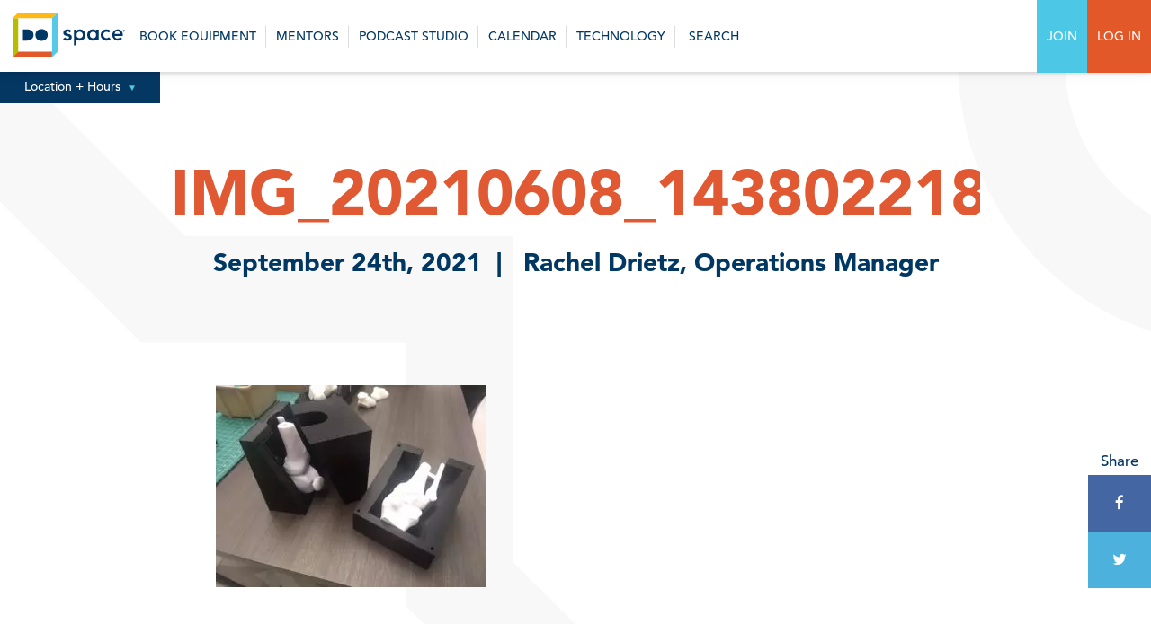

--- FILE ---
content_type: text/html; charset=UTF-8
request_url: https://dospace.org/blog/make-omaha-makers-meet-brian-maass-with-unmc/img_20210608_143802218/
body_size: 13388
content:
<!-- New Server -->
<!DOCTYPE html>
<html id="html" lang="en-US" prefix="og: http://ogp.me/ns# fb: http://ogp.me/ns/fb#" class="">
<head>
	
	<!-- Google Tag Manager -->
	<script>(function(w,d,s,l,i){w[l]=w[l]||[];w[l].push({'gtm.start':
	new Date().getTime(),event:'gtm.js'});var f=d.getElementsByTagName(s)[0],
	j=d.createElement(s),dl=l!='dataLayer'?'&l='+l:'';j.async=true;j.src=
	'https://www.googletagmanager.com/gtm.js?id='+i+dl;f.parentNode.insertBefore(j,f);
	})(window,document,'script','dataLayer','GTM-KK6ZLHSG');</script>
	<!-- End Google Tag Manager -->
	
<meta charset="UTF-8">
<link rel="apple-touch-icon" sizes="57x57" href="https://dospace.org/wp-content/themes/dospace/imgs/favicon/apple-icon-57x57.png">
<link rel="apple-touch-icon" sizes="60x60" href="https://dospace.org/wp-content/themes/dospace/imgs/favicon/apple-icon-60x60.png">
<link rel="apple-touch-icon" sizes="72x72" href="https://dospace.org/wp-content/themes/dospace/imgs/favicon/apple-icon-72x72.png">
<link rel="apple-touch-icon" sizes="76x76" href="https://dospace.org/wp-content/themes/dospace/imgs/favicon/apple-icon-76x76.png">
<link rel="apple-touch-icon" sizes="114x114" href="https://dospace.org/wp-content/themes/dospace/imgs/favicon/apple-icon-114x114.png">
<link rel="apple-touch-icon" sizes="120x120" href="https://dospace.org/wp-content/themes/dospace/imgs/favicon/apple-icon-120x120.png">
<link rel="apple-touch-icon" sizes="144x144" href="https://dospace.org/wp-content/themes/dospace/imgs/favicon/apple-icon-144x144.png">
<link rel="apple-touch-icon" sizes="152x152" href="https://dospace.org/wp-content/themes/dospace/imgs/favicon/apple-icon-152x152.png">
<link rel="apple-touch-icon" sizes="180x180" href="https://dospace.org/wp-content/themes/dospace/imgs/favicon/apple-icon-180x180.png">
<link rel="icon" type="image/png" sizes="192x192"  href="https://dospace.org/wp-content/themes/dospace/imgs/favicon/android-icon-192x192.png">
<link rel="icon" type="image/png" sizes="32x32" href="https://dospace.org/wp-content/themes/dospace/imgs/favicon/favicon-32x32.png">
<link rel="icon" type="image/png" sizes="96x96" href="https://dospace.org/wp-content/themes/dospace/imgs/favicon/favicon-96x96.png">
<link rel="icon" type="image/png" sizes="16x16" href="https://dospace.org/wp-content/themes/dospace/imgs/favicon/favicon-16x16.png">
<link rel="manifest" href="/imgs/favicon/manifest.json">
<meta name="msapplication-TileColor" content="#ffffff">
<meta name="msapplication-TileImage" content="/imgs/favicon/ms-icon-144x144.png">
<meta name="theme-color" content="#ffffff">
<meta name="viewport" content="width=device-width, initial-scale=1.0, user-scalable=no"/>
<link rel="profile" href="http://gmpg.org/xfn/11">
<title>Do Space   IMG_20210608_143802218 - Do Space</title>
<meta name='robots' content='index, follow, max-image-preview:large, max-snippet:-1, max-video-preview:-1' />
	<style>img:is([sizes="auto" i], [sizes^="auto," i]) { contain-intrinsic-size: 3000px 1500px }</style>
	
	<!-- This site is optimized with the Yoast SEO plugin v26.4 - https://yoast.com/wordpress/plugins/seo/ -->
	<title>IMG_20210608_143802218 - Do Space</title>
	<link rel="canonical" href="https://dospace.org/blog/make-omaha-makers-meet-brian-maass-with-unmc/img_20210608_143802218/" />
	<script type="application/ld+json" class="yoast-schema-graph">{"@context":"https://schema.org","@graph":[{"@type":"WebPage","@id":"https://dospace.org/blog/make-omaha-makers-meet-brian-maass-with-unmc/img_20210608_143802218/","url":"https://dospace.org/blog/make-omaha-makers-meet-brian-maass-with-unmc/img_20210608_143802218/","name":"IMG_20210608_143802218 - Do Space","isPartOf":{"@id":"https://dospace.org/#website"},"primaryImageOfPage":{"@id":"https://dospace.org/blog/make-omaha-makers-meet-brian-maass-with-unmc/img_20210608_143802218/#primaryimage"},"image":{"@id":"https://dospace.org/blog/make-omaha-makers-meet-brian-maass-with-unmc/img_20210608_143802218/#primaryimage"},"thumbnailUrl":"https://dospace.org/wp-content/uploads/2021/09/IMG_20210608_143802218-scaled.jpg","datePublished":"2021-09-24T16:00:13+00:00","breadcrumb":{"@id":"https://dospace.org/blog/make-omaha-makers-meet-brian-maass-with-unmc/img_20210608_143802218/#breadcrumb"},"inLanguage":"en-US","potentialAction":[{"@type":"ReadAction","target":["https://dospace.org/blog/make-omaha-makers-meet-brian-maass-with-unmc/img_20210608_143802218/"]}]},{"@type":"ImageObject","inLanguage":"en-US","@id":"https://dospace.org/blog/make-omaha-makers-meet-brian-maass-with-unmc/img_20210608_143802218/#primaryimage","url":"https://dospace.org/wp-content/uploads/2021/09/IMG_20210608_143802218-scaled.jpg","contentUrl":"https://dospace.org/wp-content/uploads/2021/09/IMG_20210608_143802218-scaled.jpg","width":2560,"height":1920},{"@type":"BreadcrumbList","@id":"https://dospace.org/blog/make-omaha-makers-meet-brian-maass-with-unmc/img_20210608_143802218/#breadcrumb","itemListElement":[{"@type":"ListItem","position":1,"name":"Home","item":"https://dospace.org/"},{"@type":"ListItem","position":2,"name":"MAKE OMAHA MAKERS: Meet Brian Maass with UNMC","item":"https://dospace.org/blog/make-omaha-makers-meet-brian-maass-with-unmc/"},{"@type":"ListItem","position":3,"name":"IMG_20210608_143802218"}]},{"@type":"WebSite","@id":"https://dospace.org/#website","url":"https://dospace.org/","name":"Do Space","description":"Technology for everyone","potentialAction":[{"@type":"SearchAction","target":{"@type":"EntryPoint","urlTemplate":"https://dospace.org/?s={search_term_string}"},"query-input":{"@type":"PropertyValueSpecification","valueRequired":true,"valueName":"search_term_string"}}],"inLanguage":"en-US"}]}</script>
	<!-- / Yoast SEO plugin. -->


<link rel='dns-prefetch' href='//maxcdn.bootstrapcdn.com' />
<link rel="alternate" type="application/rss+xml" title="Do Space &raquo; Feed" href="https://dospace.org/feed/" />
<link rel="alternate" type="application/rss+xml" title="Do Space &raquo; Comments Feed" href="https://dospace.org/comments/feed/" />
<link rel="alternate" type="application/rss+xml" title="Do Space &raquo; IMG_20210608_143802218 Comments Feed" href="https://dospace.org/blog/make-omaha-makers-meet-brian-maass-with-unmc/img_20210608_143802218/feed/" />
		<!-- This site uses the Google Analytics by ExactMetrics plugin v8.10.2 - Using Analytics tracking - https://www.exactmetrics.com/ -->
							<script src="//www.googletagmanager.com/gtag/js?id=G-0FRYNRF4DR"  data-cfasync="false" data-wpfc-render="false" type="text/javascript" async></script>
			<script data-cfasync="false" data-wpfc-render="false" type="text/javascript">
				var em_version = '8.10.2';
				var em_track_user = true;
				var em_no_track_reason = '';
								var ExactMetricsDefaultLocations = {"page_location":"https:\/\/dospace.org\/blog\/make-omaha-makers-meet-brian-maass-with-unmc\/img_20210608_143802218\/"};
								if ( typeof ExactMetricsPrivacyGuardFilter === 'function' ) {
					var ExactMetricsLocations = (typeof ExactMetricsExcludeQuery === 'object') ? ExactMetricsPrivacyGuardFilter( ExactMetricsExcludeQuery ) : ExactMetricsPrivacyGuardFilter( ExactMetricsDefaultLocations );
				} else {
					var ExactMetricsLocations = (typeof ExactMetricsExcludeQuery === 'object') ? ExactMetricsExcludeQuery : ExactMetricsDefaultLocations;
				}

								var disableStrs = [
										'ga-disable-G-0FRYNRF4DR',
									];

				/* Function to detect opted out users */
				function __gtagTrackerIsOptedOut() {
					for (var index = 0; index < disableStrs.length; index++) {
						if (document.cookie.indexOf(disableStrs[index] + '=true') > -1) {
							return true;
						}
					}

					return false;
				}

				/* Disable tracking if the opt-out cookie exists. */
				if (__gtagTrackerIsOptedOut()) {
					for (var index = 0; index < disableStrs.length; index++) {
						window[disableStrs[index]] = true;
					}
				}

				/* Opt-out function */
				function __gtagTrackerOptout() {
					for (var index = 0; index < disableStrs.length; index++) {
						document.cookie = disableStrs[index] + '=true; expires=Thu, 31 Dec 2099 23:59:59 UTC; path=/';
						window[disableStrs[index]] = true;
					}
				}

				if ('undefined' === typeof gaOptout) {
					function gaOptout() {
						__gtagTrackerOptout();
					}
				}
								window.dataLayer = window.dataLayer || [];

				window.ExactMetricsDualTracker = {
					helpers: {},
					trackers: {},
				};
				if (em_track_user) {
					function __gtagDataLayer() {
						dataLayer.push(arguments);
					}

					function __gtagTracker(type, name, parameters) {
						if (!parameters) {
							parameters = {};
						}

						if (parameters.send_to) {
							__gtagDataLayer.apply(null, arguments);
							return;
						}

						if (type === 'event') {
														parameters.send_to = exactmetrics_frontend.v4_id;
							var hookName = name;
							if (typeof parameters['event_category'] !== 'undefined') {
								hookName = parameters['event_category'] + ':' + name;
							}

							if (typeof ExactMetricsDualTracker.trackers[hookName] !== 'undefined') {
								ExactMetricsDualTracker.trackers[hookName](parameters);
							} else {
								__gtagDataLayer('event', name, parameters);
							}
							
						} else {
							__gtagDataLayer.apply(null, arguments);
						}
					}

					__gtagTracker('js', new Date());
					__gtagTracker('set', {
						'developer_id.dNDMyYj': true,
											});
					if ( ExactMetricsLocations.page_location ) {
						__gtagTracker('set', ExactMetricsLocations);
					}
										__gtagTracker('config', 'G-0FRYNRF4DR', {"forceSSL":"true"} );
										window.gtag = __gtagTracker;										(function () {
						/* https://developers.google.com/analytics/devguides/collection/analyticsjs/ */
						/* ga and __gaTracker compatibility shim. */
						var noopfn = function () {
							return null;
						};
						var newtracker = function () {
							return new Tracker();
						};
						var Tracker = function () {
							return null;
						};
						var p = Tracker.prototype;
						p.get = noopfn;
						p.set = noopfn;
						p.send = function () {
							var args = Array.prototype.slice.call(arguments);
							args.unshift('send');
							__gaTracker.apply(null, args);
						};
						var __gaTracker = function () {
							var len = arguments.length;
							if (len === 0) {
								return;
							}
							var f = arguments[len - 1];
							if (typeof f !== 'object' || f === null || typeof f.hitCallback !== 'function') {
								if ('send' === arguments[0]) {
									var hitConverted, hitObject = false, action;
									if ('event' === arguments[1]) {
										if ('undefined' !== typeof arguments[3]) {
											hitObject = {
												'eventAction': arguments[3],
												'eventCategory': arguments[2],
												'eventLabel': arguments[4],
												'value': arguments[5] ? arguments[5] : 1,
											}
										}
									}
									if ('pageview' === arguments[1]) {
										if ('undefined' !== typeof arguments[2]) {
											hitObject = {
												'eventAction': 'page_view',
												'page_path': arguments[2],
											}
										}
									}
									if (typeof arguments[2] === 'object') {
										hitObject = arguments[2];
									}
									if (typeof arguments[5] === 'object') {
										Object.assign(hitObject, arguments[5]);
									}
									if ('undefined' !== typeof arguments[1].hitType) {
										hitObject = arguments[1];
										if ('pageview' === hitObject.hitType) {
											hitObject.eventAction = 'page_view';
										}
									}
									if (hitObject) {
										action = 'timing' === arguments[1].hitType ? 'timing_complete' : hitObject.eventAction;
										hitConverted = mapArgs(hitObject);
										__gtagTracker('event', action, hitConverted);
									}
								}
								return;
							}

							function mapArgs(args) {
								var arg, hit = {};
								var gaMap = {
									'eventCategory': 'event_category',
									'eventAction': 'event_action',
									'eventLabel': 'event_label',
									'eventValue': 'event_value',
									'nonInteraction': 'non_interaction',
									'timingCategory': 'event_category',
									'timingVar': 'name',
									'timingValue': 'value',
									'timingLabel': 'event_label',
									'page': 'page_path',
									'location': 'page_location',
									'title': 'page_title',
									'referrer' : 'page_referrer',
								};
								for (arg in args) {
																		if (!(!args.hasOwnProperty(arg) || !gaMap.hasOwnProperty(arg))) {
										hit[gaMap[arg]] = args[arg];
									} else {
										hit[arg] = args[arg];
									}
								}
								return hit;
							}

							try {
								f.hitCallback();
							} catch (ex) {
							}
						};
						__gaTracker.create = newtracker;
						__gaTracker.getByName = newtracker;
						__gaTracker.getAll = function () {
							return [];
						};
						__gaTracker.remove = noopfn;
						__gaTracker.loaded = true;
						window['__gaTracker'] = __gaTracker;
					})();
									} else {
										console.log("");
					(function () {
						function __gtagTracker() {
							return null;
						}

						window['__gtagTracker'] = __gtagTracker;
						window['gtag'] = __gtagTracker;
					})();
									}
			</script>
							<!-- / Google Analytics by ExactMetrics -->
		<script type="text/javascript">
/* <![CDATA[ */
window._wpemojiSettings = {"baseUrl":"https:\/\/s.w.org\/images\/core\/emoji\/16.0.1\/72x72\/","ext":".png","svgUrl":"https:\/\/s.w.org\/images\/core\/emoji\/16.0.1\/svg\/","svgExt":".svg","source":{"concatemoji":"https:\/\/dospace.org\/wp-includes\/js\/wp-emoji-release.min.js?ver=6.8.3"}};
/*! This file is auto-generated */
!function(s,n){var o,i,e;function c(e){try{var t={supportTests:e,timestamp:(new Date).valueOf()};sessionStorage.setItem(o,JSON.stringify(t))}catch(e){}}function p(e,t,n){e.clearRect(0,0,e.canvas.width,e.canvas.height),e.fillText(t,0,0);var t=new Uint32Array(e.getImageData(0,0,e.canvas.width,e.canvas.height).data),a=(e.clearRect(0,0,e.canvas.width,e.canvas.height),e.fillText(n,0,0),new Uint32Array(e.getImageData(0,0,e.canvas.width,e.canvas.height).data));return t.every(function(e,t){return e===a[t]})}function u(e,t){e.clearRect(0,0,e.canvas.width,e.canvas.height),e.fillText(t,0,0);for(var n=e.getImageData(16,16,1,1),a=0;a<n.data.length;a++)if(0!==n.data[a])return!1;return!0}function f(e,t,n,a){switch(t){case"flag":return n(e,"\ud83c\udff3\ufe0f\u200d\u26a7\ufe0f","\ud83c\udff3\ufe0f\u200b\u26a7\ufe0f")?!1:!n(e,"\ud83c\udde8\ud83c\uddf6","\ud83c\udde8\u200b\ud83c\uddf6")&&!n(e,"\ud83c\udff4\udb40\udc67\udb40\udc62\udb40\udc65\udb40\udc6e\udb40\udc67\udb40\udc7f","\ud83c\udff4\u200b\udb40\udc67\u200b\udb40\udc62\u200b\udb40\udc65\u200b\udb40\udc6e\u200b\udb40\udc67\u200b\udb40\udc7f");case"emoji":return!a(e,"\ud83e\udedf")}return!1}function g(e,t,n,a){var r="undefined"!=typeof WorkerGlobalScope&&self instanceof WorkerGlobalScope?new OffscreenCanvas(300,150):s.createElement("canvas"),o=r.getContext("2d",{willReadFrequently:!0}),i=(o.textBaseline="top",o.font="600 32px Arial",{});return e.forEach(function(e){i[e]=t(o,e,n,a)}),i}function t(e){var t=s.createElement("script");t.src=e,t.defer=!0,s.head.appendChild(t)}"undefined"!=typeof Promise&&(o="wpEmojiSettingsSupports",i=["flag","emoji"],n.supports={everything:!0,everythingExceptFlag:!0},e=new Promise(function(e){s.addEventListener("DOMContentLoaded",e,{once:!0})}),new Promise(function(t){var n=function(){try{var e=JSON.parse(sessionStorage.getItem(o));if("object"==typeof e&&"number"==typeof e.timestamp&&(new Date).valueOf()<e.timestamp+604800&&"object"==typeof e.supportTests)return e.supportTests}catch(e){}return null}();if(!n){if("undefined"!=typeof Worker&&"undefined"!=typeof OffscreenCanvas&&"undefined"!=typeof URL&&URL.createObjectURL&&"undefined"!=typeof Blob)try{var e="postMessage("+g.toString()+"("+[JSON.stringify(i),f.toString(),p.toString(),u.toString()].join(",")+"));",a=new Blob([e],{type:"text/javascript"}),r=new Worker(URL.createObjectURL(a),{name:"wpTestEmojiSupports"});return void(r.onmessage=function(e){c(n=e.data),r.terminate(),t(n)})}catch(e){}c(n=g(i,f,p,u))}t(n)}).then(function(e){for(var t in e)n.supports[t]=e[t],n.supports.everything=n.supports.everything&&n.supports[t],"flag"!==t&&(n.supports.everythingExceptFlag=n.supports.everythingExceptFlag&&n.supports[t]);n.supports.everythingExceptFlag=n.supports.everythingExceptFlag&&!n.supports.flag,n.DOMReady=!1,n.readyCallback=function(){n.DOMReady=!0}}).then(function(){return e}).then(function(){var e;n.supports.everything||(n.readyCallback(),(e=n.source||{}).concatemoji?t(e.concatemoji):e.wpemoji&&e.twemoji&&(t(e.twemoji),t(e.wpemoji)))}))}((window,document),window._wpemojiSettings);
/* ]]> */
</script>
<style id='wp-emoji-styles-inline-css' type='text/css'>

	img.wp-smiley, img.emoji {
		display: inline !important;
		border: none !important;
		box-shadow: none !important;
		height: 1em !important;
		width: 1em !important;
		margin: 0 0.07em !important;
		vertical-align: -0.1em !important;
		background: none !important;
		padding: 0 !important;
	}
</style>
<link rel='stylesheet' id='wp-block-library-css' href='https://dospace.org/wp-includes/css/dist/block-library/style.min.css?ver=6.8.3' type='text/css' media='all' />
<style id='classic-theme-styles-inline-css' type='text/css'>
/*! This file is auto-generated */
.wp-block-button__link{color:#fff;background-color:#32373c;border-radius:9999px;box-shadow:none;text-decoration:none;padding:calc(.667em + 2px) calc(1.333em + 2px);font-size:1.125em}.wp-block-file__button{background:#32373c;color:#fff;text-decoration:none}
</style>
<style id='pdfemb-pdf-embedder-viewer-style-inline-css' type='text/css'>
.wp-block-pdfemb-pdf-embedder-viewer{max-width:none}

</style>
<style id='global-styles-inline-css' type='text/css'>
:root{--wp--preset--aspect-ratio--square: 1;--wp--preset--aspect-ratio--4-3: 4/3;--wp--preset--aspect-ratio--3-4: 3/4;--wp--preset--aspect-ratio--3-2: 3/2;--wp--preset--aspect-ratio--2-3: 2/3;--wp--preset--aspect-ratio--16-9: 16/9;--wp--preset--aspect-ratio--9-16: 9/16;--wp--preset--color--black: #000000;--wp--preset--color--cyan-bluish-gray: #abb8c3;--wp--preset--color--white: #ffffff;--wp--preset--color--pale-pink: #f78da7;--wp--preset--color--vivid-red: #cf2e2e;--wp--preset--color--luminous-vivid-orange: #ff6900;--wp--preset--color--luminous-vivid-amber: #fcb900;--wp--preset--color--light-green-cyan: #7bdcb5;--wp--preset--color--vivid-green-cyan: #00d084;--wp--preset--color--pale-cyan-blue: #8ed1fc;--wp--preset--color--vivid-cyan-blue: #0693e3;--wp--preset--color--vivid-purple: #9b51e0;--wp--preset--gradient--vivid-cyan-blue-to-vivid-purple: linear-gradient(135deg,rgba(6,147,227,1) 0%,rgb(155,81,224) 100%);--wp--preset--gradient--light-green-cyan-to-vivid-green-cyan: linear-gradient(135deg,rgb(122,220,180) 0%,rgb(0,208,130) 100%);--wp--preset--gradient--luminous-vivid-amber-to-luminous-vivid-orange: linear-gradient(135deg,rgba(252,185,0,1) 0%,rgba(255,105,0,1) 100%);--wp--preset--gradient--luminous-vivid-orange-to-vivid-red: linear-gradient(135deg,rgba(255,105,0,1) 0%,rgb(207,46,46) 100%);--wp--preset--gradient--very-light-gray-to-cyan-bluish-gray: linear-gradient(135deg,rgb(238,238,238) 0%,rgb(169,184,195) 100%);--wp--preset--gradient--cool-to-warm-spectrum: linear-gradient(135deg,rgb(74,234,220) 0%,rgb(151,120,209) 20%,rgb(207,42,186) 40%,rgb(238,44,130) 60%,rgb(251,105,98) 80%,rgb(254,248,76) 100%);--wp--preset--gradient--blush-light-purple: linear-gradient(135deg,rgb(255,206,236) 0%,rgb(152,150,240) 100%);--wp--preset--gradient--blush-bordeaux: linear-gradient(135deg,rgb(254,205,165) 0%,rgb(254,45,45) 50%,rgb(107,0,62) 100%);--wp--preset--gradient--luminous-dusk: linear-gradient(135deg,rgb(255,203,112) 0%,rgb(199,81,192) 50%,rgb(65,88,208) 100%);--wp--preset--gradient--pale-ocean: linear-gradient(135deg,rgb(255,245,203) 0%,rgb(182,227,212) 50%,rgb(51,167,181) 100%);--wp--preset--gradient--electric-grass: linear-gradient(135deg,rgb(202,248,128) 0%,rgb(113,206,126) 100%);--wp--preset--gradient--midnight: linear-gradient(135deg,rgb(2,3,129) 0%,rgb(40,116,252) 100%);--wp--preset--font-size--small: 13px;--wp--preset--font-size--medium: 20px;--wp--preset--font-size--large: 36px;--wp--preset--font-size--x-large: 42px;--wp--preset--spacing--20: 0.44rem;--wp--preset--spacing--30: 0.67rem;--wp--preset--spacing--40: 1rem;--wp--preset--spacing--50: 1.5rem;--wp--preset--spacing--60: 2.25rem;--wp--preset--spacing--70: 3.38rem;--wp--preset--spacing--80: 5.06rem;--wp--preset--shadow--natural: 6px 6px 9px rgba(0, 0, 0, 0.2);--wp--preset--shadow--deep: 12px 12px 50px rgba(0, 0, 0, 0.4);--wp--preset--shadow--sharp: 6px 6px 0px rgba(0, 0, 0, 0.2);--wp--preset--shadow--outlined: 6px 6px 0px -3px rgba(255, 255, 255, 1), 6px 6px rgba(0, 0, 0, 1);--wp--preset--shadow--crisp: 6px 6px 0px rgba(0, 0, 0, 1);}:where(.is-layout-flex){gap: 0.5em;}:where(.is-layout-grid){gap: 0.5em;}body .is-layout-flex{display: flex;}.is-layout-flex{flex-wrap: wrap;align-items: center;}.is-layout-flex > :is(*, div){margin: 0;}body .is-layout-grid{display: grid;}.is-layout-grid > :is(*, div){margin: 0;}:where(.wp-block-columns.is-layout-flex){gap: 2em;}:where(.wp-block-columns.is-layout-grid){gap: 2em;}:where(.wp-block-post-template.is-layout-flex){gap: 1.25em;}:where(.wp-block-post-template.is-layout-grid){gap: 1.25em;}.has-black-color{color: var(--wp--preset--color--black) !important;}.has-cyan-bluish-gray-color{color: var(--wp--preset--color--cyan-bluish-gray) !important;}.has-white-color{color: var(--wp--preset--color--white) !important;}.has-pale-pink-color{color: var(--wp--preset--color--pale-pink) !important;}.has-vivid-red-color{color: var(--wp--preset--color--vivid-red) !important;}.has-luminous-vivid-orange-color{color: var(--wp--preset--color--luminous-vivid-orange) !important;}.has-luminous-vivid-amber-color{color: var(--wp--preset--color--luminous-vivid-amber) !important;}.has-light-green-cyan-color{color: var(--wp--preset--color--light-green-cyan) !important;}.has-vivid-green-cyan-color{color: var(--wp--preset--color--vivid-green-cyan) !important;}.has-pale-cyan-blue-color{color: var(--wp--preset--color--pale-cyan-blue) !important;}.has-vivid-cyan-blue-color{color: var(--wp--preset--color--vivid-cyan-blue) !important;}.has-vivid-purple-color{color: var(--wp--preset--color--vivid-purple) !important;}.has-black-background-color{background-color: var(--wp--preset--color--black) !important;}.has-cyan-bluish-gray-background-color{background-color: var(--wp--preset--color--cyan-bluish-gray) !important;}.has-white-background-color{background-color: var(--wp--preset--color--white) !important;}.has-pale-pink-background-color{background-color: var(--wp--preset--color--pale-pink) !important;}.has-vivid-red-background-color{background-color: var(--wp--preset--color--vivid-red) !important;}.has-luminous-vivid-orange-background-color{background-color: var(--wp--preset--color--luminous-vivid-orange) !important;}.has-luminous-vivid-amber-background-color{background-color: var(--wp--preset--color--luminous-vivid-amber) !important;}.has-light-green-cyan-background-color{background-color: var(--wp--preset--color--light-green-cyan) !important;}.has-vivid-green-cyan-background-color{background-color: var(--wp--preset--color--vivid-green-cyan) !important;}.has-pale-cyan-blue-background-color{background-color: var(--wp--preset--color--pale-cyan-blue) !important;}.has-vivid-cyan-blue-background-color{background-color: var(--wp--preset--color--vivid-cyan-blue) !important;}.has-vivid-purple-background-color{background-color: var(--wp--preset--color--vivid-purple) !important;}.has-black-border-color{border-color: var(--wp--preset--color--black) !important;}.has-cyan-bluish-gray-border-color{border-color: var(--wp--preset--color--cyan-bluish-gray) !important;}.has-white-border-color{border-color: var(--wp--preset--color--white) !important;}.has-pale-pink-border-color{border-color: var(--wp--preset--color--pale-pink) !important;}.has-vivid-red-border-color{border-color: var(--wp--preset--color--vivid-red) !important;}.has-luminous-vivid-orange-border-color{border-color: var(--wp--preset--color--luminous-vivid-orange) !important;}.has-luminous-vivid-amber-border-color{border-color: var(--wp--preset--color--luminous-vivid-amber) !important;}.has-light-green-cyan-border-color{border-color: var(--wp--preset--color--light-green-cyan) !important;}.has-vivid-green-cyan-border-color{border-color: var(--wp--preset--color--vivid-green-cyan) !important;}.has-pale-cyan-blue-border-color{border-color: var(--wp--preset--color--pale-cyan-blue) !important;}.has-vivid-cyan-blue-border-color{border-color: var(--wp--preset--color--vivid-cyan-blue) !important;}.has-vivid-purple-border-color{border-color: var(--wp--preset--color--vivid-purple) !important;}.has-vivid-cyan-blue-to-vivid-purple-gradient-background{background: var(--wp--preset--gradient--vivid-cyan-blue-to-vivid-purple) !important;}.has-light-green-cyan-to-vivid-green-cyan-gradient-background{background: var(--wp--preset--gradient--light-green-cyan-to-vivid-green-cyan) !important;}.has-luminous-vivid-amber-to-luminous-vivid-orange-gradient-background{background: var(--wp--preset--gradient--luminous-vivid-amber-to-luminous-vivid-orange) !important;}.has-luminous-vivid-orange-to-vivid-red-gradient-background{background: var(--wp--preset--gradient--luminous-vivid-orange-to-vivid-red) !important;}.has-very-light-gray-to-cyan-bluish-gray-gradient-background{background: var(--wp--preset--gradient--very-light-gray-to-cyan-bluish-gray) !important;}.has-cool-to-warm-spectrum-gradient-background{background: var(--wp--preset--gradient--cool-to-warm-spectrum) !important;}.has-blush-light-purple-gradient-background{background: var(--wp--preset--gradient--blush-light-purple) !important;}.has-blush-bordeaux-gradient-background{background: var(--wp--preset--gradient--blush-bordeaux) !important;}.has-luminous-dusk-gradient-background{background: var(--wp--preset--gradient--luminous-dusk) !important;}.has-pale-ocean-gradient-background{background: var(--wp--preset--gradient--pale-ocean) !important;}.has-electric-grass-gradient-background{background: var(--wp--preset--gradient--electric-grass) !important;}.has-midnight-gradient-background{background: var(--wp--preset--gradient--midnight) !important;}.has-small-font-size{font-size: var(--wp--preset--font-size--small) !important;}.has-medium-font-size{font-size: var(--wp--preset--font-size--medium) !important;}.has-large-font-size{font-size: var(--wp--preset--font-size--large) !important;}.has-x-large-font-size{font-size: var(--wp--preset--font-size--x-large) !important;}
:where(.wp-block-post-template.is-layout-flex){gap: 1.25em;}:where(.wp-block-post-template.is-layout-grid){gap: 1.25em;}
:where(.wp-block-columns.is-layout-flex){gap: 2em;}:where(.wp-block-columns.is-layout-grid){gap: 2em;}
:root :where(.wp-block-pullquote){font-size: 1.5em;line-height: 1.6;}
</style>
<link rel='stylesheet' id='wpsm_ac_pro-font-awesome-front-css' href='https://dospace.org/wp-content/plugins/accordion-pro/assets/css/font-awesome/css/font-awesome.min.css?ver=6.8.3' type='text/css' media='all' />
<link rel='stylesheet' id='wpsm_ac_pro_bootstrap-front-css' href='https://dospace.org/wp-content/plugins/accordion-pro/assets/css/bootstrap-front.css?ver=6.8.3' type='text/css' media='all' />
<link rel='stylesheet' id='wpsm_ac_pro_animate-css' href='https://dospace.org/wp-content/plugins/accordion-pro/assets/css/animate.css?ver=6.8.3' type='text/css' media='all' />
<link rel='stylesheet' id='wpsm_ac_front_font-icon-picker_all-css' href='https://dospace.org/wp-content/plugins/accordion-pro/assets/mul-type-icon-picker/icon-picker.css?ver=6.8.3' type='text/css' media='all' />
<link rel='stylesheet' id='wpsm_ac_front_font-icon-picker-glyphicon_style-css' href='https://dospace.org/wp-content/plugins/accordion-pro/assets/mul-type-icon-picker/picker/glyphicon.css?ver=6.8.3' type='text/css' media='all' />
<link rel='stylesheet' id='wpsm_ac_front_font-icon-picker-dashicons_style-css' href='https://dospace.org/wp-content/plugins/accordion-pro/assets/mul-type-icon-picker/picker/dashicons.css?ver=6.8.3' type='text/css' media='all' />
<link rel='stylesheet' id='wpsm_ac_pro_scrollbar_style-css' href='https://dospace.org/wp-content/plugins/accordion-pro/assets/scrollbar/jquery.mCustomScrollbar.css?ver=6.8.3' type='text/css' media='all' />
<link rel='stylesheet' id='stripe-handler-ng-style-css' href='https://dospace.org/wp-content/plugins/stripe-payments/public/assets/css/public.css?ver=2.0.95' type='text/css' media='all' />
<link rel='stylesheet' id='dospace-fancy-css' href='https://dospace.org/wp-content/themes/dospace/css/jquery.fancybox.min.css?ver=6.8.3' type='text/css' media='all' />
<link rel='stylesheet' id='dospace-style-css' href='https://dospace.org/wp-content/themes/dospace/style.css?ver=1.1.1' type='text/css' media='all' />
<link rel='stylesheet' id='dospace-format-css' href='https://dospace.org/wp-content/themes/dospace/css/format.css?ver=1746044900' type='text/css' media='all' />
<link rel='stylesheet' id='dospace-nav-css' href='https://dospace.org/wp-content/themes/dospace/css/nav.css?ver=1.1.2' type='text/css' media='all' />
<link rel='stylesheet' id='dospace-slick-css' href='https://dospace.org/wp-content/themes/dospace/css/slick.css?ver=6.8.3' type='text/css' media='all' />
<link rel='stylesheet' id='dospace-slick-theme-css' href='https://dospace.org/wp-content/themes/dospace/css/slick-css-offsite.css?ver=6.8.3' type='text/css' media='all' />
<link rel='stylesheet' id='font-awesome-css' href='//maxcdn.bootstrapcdn.com/font-awesome/4.7.0/css/font-awesome.min.css?ver=6.8.3' type='text/css' media='all' />
<script type="text/javascript" src="https://dospace.org/wp-content/plugins/exactmetrics-premium/assets/js/frontend-gtag.min.js?ver=8.10.2" id="exactmetrics-frontend-script-js" async="async" data-wp-strategy="async"></script>
<script data-cfasync="false" data-wpfc-render="false" type="text/javascript" id='exactmetrics-frontend-script-js-extra'>/* <![CDATA[ */
var exactmetrics_frontend = {"js_events_tracking":"true","download_extensions":"zip,mp3,mpeg,pdf,docx,pptx,xlsx,rar","inbound_paths":"[{\"path\":\"\\\/go\\\/\",\"label\":\"affiliate\"},{\"path\":\"\\\/recommend\\\/\",\"label\":\"affiliate\"}]","home_url":"https:\/\/dospace.org","hash_tracking":"false","v4_id":"G-0FRYNRF4DR"};/* ]]> */
</script>
<script type="text/javascript" src="https://dospace.org/wp-includes/js/jquery/jquery.min.js?ver=3.7.1" id="jquery-core-js"></script>
<script type="text/javascript" src="https://dospace.org/wp-includes/js/jquery/jquery-migrate.min.js?ver=3.4.1" id="jquery-migrate-js"></script>
<script type="text/javascript" src="https://dospace.org/wp-content/plugins/accordion-pro/assets/scrollbar/jquery.mCustomScrollbar.concat.min.js?ver=6.8.3" id="wpsm_ac_pro_scrollbar_script-js"></script>
<link rel="https://api.w.org/" href="https://dospace.org/wp-json/" /><link rel="alternate" title="JSON" type="application/json" href="https://dospace.org/wp-json/wp/v2/media/115098" /><link rel="EditURI" type="application/rsd+xml" title="RSD" href="https://dospace.org/xmlrpc.php?rsd" />
<meta name="generator" content="WordPress 6.8.3" />
<link rel='shortlink' href='https://dospace.org/?p=115098' />
<link rel="alternate" title="oEmbed (JSON)" type="application/json+oembed" href="https://dospace.org/wp-json/oembed/1.0/embed?url=https%3A%2F%2Fdospace.org%2Fblog%2Fmake-omaha-makers-meet-brian-maass-with-unmc%2Fimg_20210608_143802218%2F" />
<link rel="alternate" title="oEmbed (XML)" type="text/xml+oembed" href="https://dospace.org/wp-json/oembed/1.0/embed?url=https%3A%2F%2Fdospace.org%2Fblog%2Fmake-omaha-makers-meet-brian-maass-with-unmc%2Fimg_20210608_143802218%2F&#038;format=xml" />
<script src="https://api.bloomerang.co/v1/WebsiteVisit?ApiKey=pub_7b17e526-6367-11e7-afbe-024e165d44b3" type="text/javascript"></script>

<meta name="facebook-domain-verification" content="titp4d0s9ncxj782v19zxjgt07288s" /><!-- Stream WordPress user activity plugin v4.1.1 -->

<!-- Meta Pixel Code -->
<script type='text/javascript'>
!function(f,b,e,v,n,t,s){if(f.fbq)return;n=f.fbq=function(){n.callMethod?
n.callMethod.apply(n,arguments):n.queue.push(arguments)};if(!f._fbq)f._fbq=n;
n.push=n;n.loaded=!0;n.version='2.0';n.queue=[];t=b.createElement(e);t.async=!0;
t.src=v;s=b.getElementsByTagName(e)[0];s.parentNode.insertBefore(t,s)}(window,
document,'script','https://connect.facebook.net/en_US/fbevents.js');
</script>
<!-- End Meta Pixel Code -->
<script type='text/javascript'>var url = window.location.origin + '?ob=open-bridge';
            fbq('set', 'openbridge', '2196131707268021', url);
fbq('init', '2196131707268021', {}, {
    "agent": "wordpress-6.8.3-4.1.5"
})</script><script type='text/javascript'>
    fbq('track', 'PageView', []);
  </script><style type="text/css">.recentcomments a{display:inline !important;padding:0 !important;margin:0 !important;}</style><link rel="icon" href="https://dospace.org/wp-content/uploads/2017/06/cropped-do_space_icon-32x32.jpg" sizes="32x32" />
<link rel="icon" href="https://dospace.org/wp-content/uploads/2017/06/cropped-do_space_icon-192x192.jpg" sizes="192x192" />
<link rel="apple-touch-icon" href="https://dospace.org/wp-content/uploads/2017/06/cropped-do_space_icon-180x180.jpg" />
<meta name="msapplication-TileImage" content="https://dospace.org/wp-content/uploads/2017/06/cropped-do_space_icon-270x270.jpg" />
		<style type="text/css" id="wp-custom-css">
			.button2 {float: right}		</style>
		
<!-- START - Open Graph and Twitter Card Tags 3.3.7 -->
 <!-- Facebook Open Graph -->
  <meta property="og:locale" content="en_US"/>
  <meta property="og:site_name" content="Do Space"/>
  <meta property="og:title" content="IMG_20210608_143802218 - Do Space"/>
  <meta property="og:url" content="https://dospace.org/blog/make-omaha-makers-meet-brian-maass-with-unmc/img_20210608_143802218/"/>
  <meta property="og:type" content="article"/>
  <meta property="og:description" content="Technology for everyone"/>
  <meta property="og:image" content="http://dospace.org/wp-content/uploads/2017/08/DoSpace-Card.jpg"/>
  <meta property="og:image:url" content="http://dospace.org/wp-content/uploads/2017/08/DoSpace-Card.jpg"/>
  <meta property="article:publisher" content="https://www.facebook.com/DoSpaceOmaha"/>
 <!-- Google+ / Schema.org -->
  <meta itemprop="name" content="IMG_20210608_143802218 - Do Space"/>
  <meta itemprop="headline" content="IMG_20210608_143802218 - Do Space"/>
  <meta itemprop="description" content="Technology for everyone"/>
  <meta itemprop="image" content="http://dospace.org/wp-content/uploads/2017/08/DoSpace-Card.jpg"/>
  <meta itemprop="author" content="Rachel Drietz, Operations Manager"/>
  <!--<meta itemprop="publisher" content="Do Space"/>--> <!-- To solve: The attribute publisher.itemtype has an invalid value -->
 <!-- Twitter Cards -->
  <meta name="twitter:title" content="IMG_20210608_143802218 - Do Space"/>
  <meta name="twitter:url" content="https://dospace.org/blog/make-omaha-makers-meet-brian-maass-with-unmc/img_20210608_143802218/"/>
  <meta name="twitter:description" content="Technology for everyone"/>
  <meta name="twitter:image" content="http://dospace.org/wp-content/uploads/2017/08/DoSpace-Card.jpg"/>
  <meta name="twitter:card" content="summary_large_image"/>
  <meta name="twitter:site" content="@DoSpaceOmaha"/>
 <!-- SEO -->
 <!-- Misc. tags -->
 <!-- is_singular | yoast_seo -->
<!-- END - Open Graph and Twitter Card Tags 3.3.7 -->
	

<script>
	if(localStorage.getItem("transitioning")){
		var d = document.getElementById("html");
		d.className += " page-transition";
	}
</script>
<!-- Global site tag (gtag.js) - Google Analytics -->
<script async src="https://www.googletagmanager.com/gtag/js?id=UA-61655438-1"></script>
<script>
  window.dataLayer = window.dataLayer || [];
  function gtag(){dataLayer.push(arguments);}
  gtag('js', new Date());

  gtag('config', 'UA-61655438-1');
</script>
</head>

<body class="attachment wp-singular attachment-template-default single single-attachment postid-115098 attachmentid-115098 attachment-jpeg wp-theme-dospace group-blog">
	
	<!-- Google Tag Manager (noscript) -->
	<noscript><iframe src="https://www.googletagmanager.com/ns.html?id=GTM-KK6ZLHSG"
	height="0" width="0" style="display:none;visibility:hidden"></iframe></noscript>
	<!-- End Google Tag Manager (noscript) -->

<nav>
	<div class="header">
		<div class="logo">
			<a href="/" class="ajax"><img src="/wp-content/themes/dospace/imgs/dospace.svg" alt="Do Space" /></a>
		</div><!--logo-->
		
		<div id="main-menu">
		
			<ul class="nav1">
														<li class="ajax">
						<a href="https://dospace.librarycalendar.com/reserve-room/room?room_type=88&library_branch=&op=Apply&form_build_id=form-ixWYODUs08-T2BoavxDUZKai2_p625aLeyRaScn7NNw&form_id=lc_reserve_by_time">Book Equipment</a>
					</li>
										<li class="">
						<a href="https://dospace.org/programs/mentor/">Mentors</a>
					</li>
										<li class="ajax">
						<a href="https://dospace.org/podcast-studio/">Podcast Studio</a>
					</li>
										<li class="ajax">
						<a href="https://dospace.librarycalendar.com/">Calendar</a>
					</li>
										<li class="ajax">
						<a href="https://dospace.org/using-technology/">Technology</a>
					</li>
										<li class="search-button">
						<a href="#"><i class="fa fa-search"></i>  Search</a>
					</li>
												</ul>
			
			<ul class="nav2">
				
					<li class="blue">
						<a href="https://account.dospace.org/cgi-bin/koha/opac-memberentry.pl#">Join</a>
					</li>
					
					<li class="orange logged-out">
						<a href="https://account.dospace.org/cgi-bin/koha/opac-user.pl" target="_blank">Log In</a>						
					</li>					
					
			</ul>
		
		</div>
		
		<ul class="mobile">
			<li class="mobile-locations-button">
				<a href="#"><i class="fa fa-map-marker"></i></a>
			</li>
			<li class="search-button">
				<a href="#"><i class="fa fa-search"></i></a> 
			</li>
			<li class="mobile-nav-button">
				<a href="#"><i class="fa fa-bars"></i></a>
			</li>
		</ul>
	</div><!--header-->

<div class="location-hours">
	<div class="info">
		<div class="left">
			<div class="map">
				<a href="https://www.google.com/maps/place/Do+Space/@41.2589644,-96.026855,17z/data=!3m1!4b1!4m5!3m4!1s0x87938da0ade560c1:0x4dbe170aa3523e19!8m2!3d41.2589604!4d-96.024661" target="_blank">
					<img src="https://dospace.org/wp-content/uploads/2023/08/Untitled-design-4.png" alt="Do Space Map" />
				</a>
			</div><!--map-->
			<div class="text">
				<h5>Our Location</h5>
<p>Do Space at Milton R. Abrahams Branch of Omaha Public Library<br />
5111 N 90th Street<br />
Omaha, NE 68134<br />
<a href="https://www.google.com/maps/place/Do+Space/@41.2589644,-96.026855,17z/data=!3m1!4b1!4m5!3m4!1s0x87938da0ade560c1:0x4dbe170aa3523e19!8m2!3d41.2589604!4d-96.024661" target="_blank" rel="noopener">Get Directions →</a></p>
<p>&nbsp;</p>
<h5>Contact Us</h5>
<p>402-819-4022<br />
<a href="mailto:hello@dospace.org">hello@dospace.org</a></p>
			</div><!--text-->
		</div><!--left-->
		<div class="right">
			<h5>Weekday Hours</h5>
<p>Monday &#8211; Thursday 9 am &#8211; 8 pm<br />
Friday 9 am &#8211; 5 pm</p>
<h5>Weekend Hours</h5>
<p>Saturday 9 am &#8211; 5 pm<br />
Sunday 1 pm &#8211; 5 pm</p>
		</div><!--right-->
	</div><!--info-->
	<div class="tab">
		<a href="#">Location + Hours &nbsp;<span class="blue">&#9660;</span></a>
	</div><!--tab-->
</div><!--location-hours-->

<div class="search-dropdown">
	<div class="close">
		<a href="#"><img src="/wp-content/themes/dospace/imgs/close-white.svg"/></a>
	</div>
	<div class="search-nav">
			<div class="wrapper">
				<form role="search" method="get" class="search-form" action="https://dospace.org/">
				<label>
					<span class="screen-reader-text">Search for:</span>
					<input type="search" class="search-field" placeholder="Search &hellip;" value="" name="s" />
				</label>
				<input type="submit" class="search-submit" value="Search" />
			</form>			</div><!--wrapper-->
	</div><!--programs-nav-->
</div><!---search-dropdown-->
</nav>

<div class="header-padding"></div>

<div id="transition-cover">
	<div class="background"></div>
</div>

<main>
	
    
    <div class="program-bg blog-single">
    
    <div class="social-links">
    	<p>Share</p>
    	<ul>
    		<li class="facebook">
    			<a target="_blank" href="http://www.facebook.com/sharer/sharer.php?u=https://dospace.org/blog/make-omaha-makers-meet-brian-maass-with-unmc/img_20210608_143802218/"><i class="fa fa-facebook"></i></a> 
    		</li>
    		<li class="twitter">
    			<a target="_blank" href="https://twitter.com/intent/tweet?text=IMG_20210608_143802218&url=https://dospace.org/blog/make-omaha-makers-meet-brian-maass-with-unmc/img_20210608_143802218/"><i class="fa fa-twitter"></i></a> 
    		</li>
    	</ul>	
    </div><!--social-links-->
  
            
    	<div class="featured-program center900">

    		<h6></h6>
    		<h1 class="caps orange">IMG_20210608_143802218</h1>
    		<h3>September 24th, 2021&nbsp; | &nbsp;
            

                			Rachel Drietz, Operations Manager 
    		    		</h3>
    

    		 
    		     
    		            		        
    			</div><!--featured-program-->	
    	<div class="editor content800">
  			<p class="attachment"><a href='https://dospace.org/wp-content/uploads/2021/09/IMG_20210608_143802218-scaled.jpg'><img fetchpriority="high" decoding="async" width="300" height="225" src="https://dospace.org/wp-content/uploads/2021/09/IMG_20210608_143802218-300x225.jpg" class="attachment-medium size-medium" alt="" srcset="https://dospace.org/wp-content/uploads/2021/09/IMG_20210608_143802218-300x225.jpg 300w, https://dospace.org/wp-content/uploads/2021/09/IMG_20210608_143802218-1024x768.jpg 1024w, https://dospace.org/wp-content/uploads/2021/09/IMG_20210608_143802218-768x576.jpg 768w, https://dospace.org/wp-content/uploads/2021/09/IMG_20210608_143802218-1536x1152.jpg 1536w, https://dospace.org/wp-content/uploads/2021/09/IMG_20210608_143802218-2048x1536.jpg 2048w" sizes="(max-width: 300px) 100vw, 300px" /></a></p>
 
  			
    	</div><!--editor-->
    	

<!-- This will be the code for ACF to show guest authors. -->


<!-- END ACF code -->



        
                <div class="editor content800 author">
                	<div class="blog-author">
                		<div class="image">
                		<img alt='' src='https://secure.gravatar.com/avatar/00ddea245cd4cd8d52a1e8235e6f0b91c2e31b580a554133be544d68655ca1e2?s=300&#038;d=mm&#038;r=g' srcset='https://secure.gravatar.com/avatar/00ddea245cd4cd8d52a1e8235e6f0b91c2e31b580a554133be544d68655ca1e2?s=600&#038;d=mm&#038;r=g 2x' class='avatar avatar-300 photo' height='300' width='300' decoding='async'/>                		</div>
                		<div class="text">
                			<h6>About Author</h6>
                			<h5>Rachel Drietz, Operations Manager</h5>
                			                		</div><!--text-->
                	</div><!--blog-author-->
                </div><!--editor-->
                

            


<!--

    	    	
    		<!--    	Default Call In      --*>
    		    	<div class="editor content800 author">
    		    		<div class="blog-author">
    		    			<div class="image">
    		    			<img alt='' src='https://secure.gravatar.com/avatar/00ddea245cd4cd8d52a1e8235e6f0b91c2e31b580a554133be544d68655ca1e2?s=300&#038;d=mm&#038;r=g' srcset='https://secure.gravatar.com/avatar/00ddea245cd4cd8d52a1e8235e6f0b91c2e31b580a554133be544d68655ca1e2?s=600&#038;d=mm&#038;r=g 2x' class='avatar avatar-300 photo' height='300' width='300' decoding='async'/>    		    			</div>
    		    			<div class="text">
    		    				<h6>About Author</h6>
    		    				<h5>Rachel Drietz, Operations Manager</h5>
    		    				    		    			</div><!--text--*>
    		    		</div><!--blog-author--*>
    		    	</div><!--editor--*>
    	
    	-->
    
    </div><!--program-bg-->
    
        
    
    <div class="page-navigation">
   
    	
    		<div class="left">
    				<div class="text">
    					<h5>&laquo; <a href="https://dospace.org/blog/make-omaha-makers-meet-brian-maass-with-unmc/" rel="prev">MAKE OMAHA MAKERS: Meet Brian Maass with UNMC</a></h5>
    				</div><!--text-->
    		</div><!--right-->
    		
    	<div class="center">
    		<a href="/blog">
    			<h5>Back to Blog</h5>
    			<i class="fa fa-align-justify"></i>
    		</a>
    		<h6>Other Blogs:</h6>
    	</div><!--center-->
    	
    	<div class="right">
    			<div class="text">
    				<h5></h5>
    			</div><!--text-->
    	</div><!--right-->

    
    </div><!--page-navigation-->
    
   

        
       
</main>

<footer>
	<div class="testimonial center800">
		
				
		<h4>"Technology is the future and not all families are able to afford wifi let alone a home computer. This place and it's volunteers are a great asset to our community."</h4>
		<div class="person">
			<div class="image">
				<img src="https://dospace.org/wp-content/uploads/2017/09/iheartdospace.org_.jpg" alt="" />
			</div>
			<div class="name">Angie P.</div>
		</div>
	</div><!--testimonial-->
	
	<div class="dashes"></div>


	
	
	
	</div><!--newsletter-->
	
	<div class="social-media center800">
		<ul>
								<li>
				<a href="https://www.facebook.com/DoSpaceOmaha" target="_blank">
					<img src="https://dospace.org/wp-content/uploads/2020/11/iconfinder_1_Facebook_colored_svg_copy_5296499-1.png" alt="Facebook" />
				</a>
			</li>
						<li>
				<a href="https://twitter.com/DoSpaceOmaha" target="_blank">
					<img src="https://dospace.org/wp-content/uploads/2020/11/iconfinder_twitter_317720.png" alt="Twitter" />
				</a>
			</li>
						<li>
				<a href="https://www.instagram.com/DoSpace/" target="_blank">
					<img src="https://dospace.org/wp-content/uploads/2020/11/iconfinder_social_media_applications_3-instagram_4102579.png" alt="Instagram" />
				</a>
			</li>
						<li>
				<a href="https://www.youtube.com/channel/UCCek3jP-XTO0mniGLbSHhcg" target="_blank">
					<img src="https://dospace.org/wp-content/uploads/2020/11/iconfinder_youtube_1632538.png" alt="YouTube" />
				</a>
			</li>
						<li>
				<a href="https://www.flickr.com/photos/133934510@N06/" target="_blank">
					<img src="https://dospace.org/wp-content/uploads/2020/11/iconfinder_social_media_applications_12-flickr_4102584.png" alt="Flickr" />
				</a>
			</li>
						<li>
				<a href="https://www.linkedin.com/company/do-space/?viewAsMember=true" target="_blank">
					<img src="https://dospace.org/wp-content/uploads/2020/11/iconfinder_social_media_applications_14-linkedin_4102586.png" alt="LinkedIn" />
				</a>
			</li>
							</ul>	
	</div><!--social-media-->
	
	
	
	<div class="connect center900">
		<ul>
			<li>
				<span><i class="fa fa-map-marker"></i></span>&nbsp; 5111 N 90th St, Omaha, NE 68134 (Milton R. Abrahams Branch of Omaha Public Library)			</li>
			<li>
				<span><i class="fa fa-envelope"></i></span>&nbsp; <a href="mailto:hello@dospace.org">hello@dospace.org</a>
			</li>
			<li>
				<span><i class="fa fa-phone"></i></span>&nbsp; 402-819-4022			</li>	
		</ul>
	</div><!--contact-->
	
	<div class="dashes"></div>
	
	<div class="bottom-sec center1100">
		<div class="left">
			<ul>
														<li class="">
						<a href="https://dospace.org/about/">About</a>
					</li>	
										<li class="">
						<a href="https://dospace.org/blog/">Blog</a>
					</li>	
										<li class="">
						<a href="https://dospace.org/sustainability/">Sustainability</a>
					</li>	
										<li class="ajax">
						<a href="https://dospace.org/policies/">Policies</a>
					</li>	
										<li class="ajax">
						<a href="https://dospace.org/contact-us/">Contact</a>
					</li>	
										<li class="">
						<a href="https://dospace.org/careers/">Opportunities</a>
					</li>	
										<li class="ajax">
						<a href="https://dospace.org/brand-guidelines/">Logos</a>
					</li>	
												</ul>		
		</div><!--left-->
		
		<div class="right">
			&copy; 2025 Do Space. All rights reserved.	
		</div><!--right-->
		
	</div><!--bottom-sec-->
	
</footer>

<script type="speculationrules">
{"prefetch":[{"source":"document","where":{"and":[{"href_matches":"\/*"},{"not":{"href_matches":["\/wp-*.php","\/wp-admin\/*","\/wp-content\/uploads\/*","\/wp-content\/*","\/wp-content\/plugins\/*","\/wp-content\/themes\/dospace\/*","\/*\\?(.+)"]}},{"not":{"selector_matches":"a[rel~=\"nofollow\"]"}},{"not":{"selector_matches":".no-prefetch, .no-prefetch a"}}]},"eagerness":"conservative"}]}
</script>

<!--Start of Tawk.to Script (0.9.2)-->
<script id="tawk-script" type="text/javascript">
var Tawk_API = Tawk_API || {};
var Tawk_LoadStart=new Date();
(function(){
	var s1 = document.createElement( 'script' ),s0=document.getElementsByTagName( 'script' )[0];
	s1.async = true;
	s1.src = 'https://embed.tawk.to/5e7cf1d335bcbb0c9aaabc68/default';
	s1.charset = 'UTF-8';
	s1.setAttribute( 'crossorigin','*' );
	s0.parentNode.insertBefore( s1, s0 );
})();
</script>
<!--End of Tawk.to Script (0.9.2)-->

    <!-- Meta Pixel Event Code -->
    <script type='text/javascript'>
        document.addEventListener( 'wpcf7mailsent', function( event ) {
        if( "fb_pxl_code" in event.detail.apiResponse){
            eval(event.detail.apiResponse.fb_pxl_code);
        }
        }, false );
    </script>
    <!-- End Meta Pixel Event Code -->
        <div id='fb-pxl-ajax-code'></div><script type="text/javascript">
		/* ExactMetrics Scroll Tracking */
		if ( typeof(jQuery) !== 'undefined' ) {
		jQuery( document ).ready(function(){
		function exactmetrics_scroll_tracking_load() {
		if ( ( typeof(__gaTracker) !== 'undefined' && __gaTracker && __gaTracker.hasOwnProperty( "loaded" ) && __gaTracker.loaded == true ) || ( typeof(__gtagTracker) !== 'undefined' && __gtagTracker ) ) {
		(function(factory) {
		factory(jQuery);
		}(function($) {

		/* Scroll Depth */
		"use strict";
		var defaults = {
		percentage: true
		};

		var $window = $(window),
		cache = [],
		scrollEventBound = false,
		lastPixelDepth = 0;

		/*
		* Plugin
		*/

		$.scrollDepth = function(options) {

		var startTime = +new Date();

		options = $.extend({}, defaults, options);

		/*
		* Functions
		*/

		function sendEvent(action, label, scrollDistance, timing) {
		if ( 'undefined' === typeof ExactMetricsObject || 'undefined' === typeof ExactMetricsObject.sendEvent ) {
		return;
		}
			var paramName = action.toLowerCase();
	var fieldsArray = {
	send_to: 'G-0FRYNRF4DR',
	non_interaction: true
	};
	fieldsArray[paramName] = label;

	if (arguments.length > 3) {
	fieldsArray.scroll_timing = timing
	ExactMetricsObject.sendEvent('event', 'scroll_depth', fieldsArray);
	} else {
	ExactMetricsObject.sendEvent('event', 'scroll_depth', fieldsArray);
	}
			}

		function calculateMarks(docHeight) {
		return {
		'25%' : parseInt(docHeight * 0.25, 10),
		'50%' : parseInt(docHeight * 0.50, 10),
		'75%' : parseInt(docHeight * 0.75, 10),
		/* Cushion to trigger 100% event in iOS */
		'100%': docHeight - 5
		};
		}

		function checkMarks(marks, scrollDistance, timing) {
		/* Check each active mark */
		$.each(marks, function(key, val) {
		if ( $.inArray(key, cache) === -1 && scrollDistance >= val ) {
		sendEvent('Percentage', key, scrollDistance, timing);
		cache.push(key);
		}
		});
		}

		function rounded(scrollDistance) {
		/* Returns String */
		return (Math.floor(scrollDistance/250) * 250).toString();
		}

		function init() {
		bindScrollDepth();
		}

		/*
		* Public Methods
		*/

		/* Reset Scroll Depth with the originally initialized options */
		$.scrollDepth.reset = function() {
		cache = [];
		lastPixelDepth = 0;
		$window.off('scroll.scrollDepth');
		bindScrollDepth();
		};

		/* Add DOM elements to be tracked */
		$.scrollDepth.addElements = function(elems) {

		if (typeof elems == "undefined" || !$.isArray(elems)) {
		return;
		}

		$.merge(options.elements, elems);

		/* If scroll event has been unbound from window, rebind */
		if (!scrollEventBound) {
		bindScrollDepth();
		}

		};

		/* Remove DOM elements currently tracked */
		$.scrollDepth.removeElements = function(elems) {

		if (typeof elems == "undefined" || !$.isArray(elems)) {
		return;
		}

		$.each(elems, function(index, elem) {

		var inElementsArray = $.inArray(elem, options.elements);
		var inCacheArray = $.inArray(elem, cache);

		if (inElementsArray != -1) {
		options.elements.splice(inElementsArray, 1);
		}

		if (inCacheArray != -1) {
		cache.splice(inCacheArray, 1);
		}

		});

		};

		/*
		* Throttle function borrowed from:
		* Underscore.js 1.5.2
		* http://underscorejs.org
		* (c) 2009-2013 Jeremy Ashkenas, DocumentCloud and Investigative Reporters & Editors
		* Underscore may be freely distributed under the MIT license.
		*/

		function throttle(func, wait) {
		var context, args, result;
		var timeout = null;
		var previous = 0;
		var later = function() {
		previous = new Date;
		timeout = null;
		result = func.apply(context, args);
		};
		return function() {
		var now = new Date;
		if (!previous) previous = now;
		var remaining = wait - (now - previous);
		context = this;
		args = arguments;
		if (remaining <= 0) {
		clearTimeout(timeout);
		timeout = null;
		previous = now;
		result = func.apply(context, args);
		} else if (!timeout) {
		timeout = setTimeout(later, remaining);
		}
		return result;
		};
		}

		/*
		* Scroll Event
		*/

		function bindScrollDepth() {

		scrollEventBound = true;

		$window.on('scroll.scrollDepth', throttle(function() {
		/*
		* We calculate document and window height on each scroll event to
		* account for dynamic DOM changes.
		*/

		var docHeight = $(document).height(),
		winHeight = window.innerHeight ? window.innerHeight : $window.height(),
		scrollDistance = $window.scrollTop() + winHeight,

		/* Recalculate percentage marks */
		marks = calculateMarks(docHeight),

		/* Timing */
		timing = +new Date - startTime;

		checkMarks(marks, scrollDistance, timing);
		}, 500));

		}

		init();
		};

		/* UMD export */
		return $.scrollDepth;

		}));

		jQuery.scrollDepth();
		} else {
		setTimeout(exactmetrics_scroll_tracking_load, 200);
		}
		}
		exactmetrics_scroll_tracking_load();
		});
		}
		/* End ExactMetrics Scroll Tracking */
		
</script><script type="text/javascript" src="https://dospace.org/wp-content/plugins/accordion-pro/assets/js/bootstrap.js?ver=6.8.3" id="wpsm_ac_pro_bootstrap-js-front-js"></script>
<script type="text/javascript" id="stripe-handler-ng-js-extra">
/* <![CDATA[ */
var wpASPNG = {"iframeUrl":"https:\/\/dospace.org\/asp-payment-box\/","ppSlug":"asp-payment-box","prefetch":"0","ckey":"8a28ec07c026d3129a5ef21fb08ce7d2","aspDevMode":"1"};
/* ]]> */
</script>
<script type="text/javascript" src="https://dospace.org/wp-content/plugins/stripe-payments/public/assets/js/stripe-handler-ng.js?ver=2.0.95" id="stripe-handler-ng-js"></script>
<script type="text/javascript" src="https://dospace.org/wp-content/themes/dospace/js/jquery.fancybox.min.js?ver=20151215" id="dospace-fancy-js-js"></script>
<script type="text/javascript" src="https://dospace.org/wp-content/themes/dospace/js/slick.min.js?ver=2.2.0" id="dospace-slick-min-js"></script>
<script type="text/javascript" src="https://dospace.org/wp-content/themes/dospace/js/slick-init.js?ver=20151215" id="dospace-slick-js-js"></script>
<script type="text/javascript" src="https://dospace.org/wp-content/themes/dospace/js/index.js?ver=1746044901" id="dospace-index-js-js"></script>
<script type="text/javascript" src="https://dospace.org/wp-content/plugins/page-links-to/dist/new-tab.js?ver=3.3.7" id="page-links-to-js"></script>

</body>
</html>


--- FILE ---
content_type: text/css
request_url: https://dospace.org/wp-content/themes/dospace/style.css?ver=1.1.1
body_size: 6645
content:
/* @override http://dev.dospace.org/wp-content/themes/dospace/style.css?ver=4.8.2 */


/*
Theme Name: Do Space
Theme URI: grainandmortar.com
Author: Grain & Mortar
Author URI: grainandmortar.com/
*/

/* ==========================================================================
	Normalize and reset CSS
========================================================================== */



html, body, div, span, applet, object, iframe, h1, h2, h3, h4, h5, h6, p, blockquote, pre, a, abbr, acronym, address, big, cite, code, del, dfn, em, img, ins, kbd, q, s, samp, small, strike, strong, sub, sup, tt, var, b, u, i, center, dl, dt, dd, ol, ul, li, fieldset, form, label, legend, table, caption, tbody, tfoot, thead, tr, th, td, article, aside, canvas, details, embed,  figure, figcaption, footer, header, hgroup, menu, nav, output, ruby, section, summary, time, mark, audio, video { margin: 0; padding: 0; border: 0; font-size: 100%; vertical-align: baseline; list-style: none;}

article,aside,details,figcaption,figure,footer,header,hgroup,main,nav,section,summary{display:block}audio,canvas,video{display:inline-block}audio:not([controls]){display:none;height:0}[hidden]{display:none}html{background:#fff;color:#000;font-family:sans-serif;-ms-text-size-adjust:100%;-webkit-text-size-adjust:100%}body{margin:0}a:focus{outline:none}a:active,a:hover{outline:0}h1{font-size:2em;margin:.67em 0}abbr[title]{border-bottom:1px dotted}dfn{font-style:italic}hr{-moz-box-sizing:content-box;box-sizing:content-box;height:0}mark{background:#ff0;color:#000}code,kbd,pre,samp{font-family:monospace,serif;font-size:1em}pre{white-space:pre-wrap}q{quotes:"\201C" "\201D" "\2018" "\2019"}small{font-size:80%}sub,sup{font-size:75%;line-height:0;position:relative;vertical-align:baseline}sup{top:-0.5em}sub{bottom:-0.25em}img{border:0}svg:not(:root){overflow:hidden}figure{margin:0}fieldset{border:1px solid silver;margin:0 2px;padding:.35em .625em .75em}legend{border:0;padding:0}button,input,select,textarea{font-family:inherit;font-size:100%;margin:0}button,input{line-height:normal}button,select{text-transform:none}button,html input[type="button"],input[type="reset"],input[type="submit"]{-webkit-appearance:button;cursor:pointer}button[disabled],html input[disabled]{cursor:default}input[type="checkbox"],input[type="radio"]{box-sizing:border-box;padding:0}input[type="search"]{-webkit-appearance:textfield;-moz-box-sizing:content-box;-webkit-box-sizing:content-box;box-sizing:content-box}input[type="search"]::-webkit-search-cancel-button,input[type="search"]::-webkit-search-decoration{-webkit-appearance:none}button::-moz-focus-inner,input::-moz-focus-inner{border:0;padding:0}textarea{overflow:auto;vertical-align:top}table{border-collapse:collapse;border-spacing:0}
html, body, button, input, select, textarea { font-size: 1em; line-height: 1.4; } img { vertical-align: middle; } textarea { resize: vertical; } em {} 
path { transition: all .25s ease-in-out; -webkit-transition: all .25s ease-in-out;}

html { font-size: 100%; overflow-y: scroll; -webkit-text-size-adjust: none;}
body { font-style:normal; font-variant:normal; font-weight:normal; height: 100%; color: #013863; line-height: 23px;  font-family: 'avenir-medium'; font-size: 17px; -webkit-font-smoothing: antialiased;}
a, a:active { outline:none; cursor:pointer; transition: all .25s ease-in-out;-moz-transition: all .25s ease-in-out;-webkit-transition: all .25s ease-in-out; color:#e05933;  outline: 0; text-decoration: none; }
p a  {border-bottom: 1px solid #e05933;}
p a:hover  {border-bottom: 1px solid #013863;}
 a:hover { color: #013863; }
a img { -webkit-transition: opacity .25s ease; transition: opacity .25s ease; border: none;}
a img:hover { cursor: pointer; -webkit-transform: rotate(0);-moz-transform: rotate(0);transform: rotate(0);}
i, em {}
b, strong { font-family: 'avenir-black';}
strong em { font-family: 'avenir-black';}
hr {display: block; height: 1px;border: 0;border-top: 1px solid #e0dfdd;margin: 1em 0;padding: 0; width: 100%;}
.alignleft {float: left;}
.alignright {float: right;}
.aligncenter {clear: both;display: block;margin-left: auto;margin-right: auto;}
a label { cursor: pointer; }
input:focus, textarea:focus { background: #FFF; }
input, textarea {border: none;padding: 2.5%;width: 95%;-webkit-transition: background .25s ease;-moz-transition: background .25s ease; transition: background .25s ease;}
:focus { -moz-outline-style:none; outline-color:initial; outline-style:initial; outline-width:0; }
::-moz-selection {background-color: #4cc8e6; color: #FFF;}
::selection {background-color: #4cc8e6; color: #FFF;}}
.clear { clear:both;} #left { float: left; } #right { float: right; } .left { float: left; } .right { float: right; }
img, embed, object, video, iframe { max-width: 100%; max-height: auto;} 
.wrapper { overflow: hidden;}
.center {text-align: center;}
.display-none {display: none;}
.content {max-width: 1800px; margin: 0 auto; overflow: hidden;}
@media screen and (max-width: 2050px) { .content  {	width: 95%;}}
@media screen and (max-width: 1050px) { .content  {	width: 90%;}}

.tribe_events-template-default .content {
	width: 100%;
}

/* ==========================================================================
	Colors
========================================================================== */

.dark-blue { color:#013863;}
.green { color:#b5bc00;}
.yellow { color:#ffb633;}
.orange { color:#e05933;}
.blue { color: #50c8e6;}


/* ==========================================================================
	Typography
========================================================================== */

@font-face {
    font-family: 'avenir-medium';
    src: url('fonts/17b90ef5-b63f-457b-a981-503bb7afe3c0.woff2') format('woff2'),
         url('fonts/c9aeeabd-dd65-491d-b4be-3e0db9ae47a0.woff') format('woff'),
         url('fonts/e0542193-b2e6-4273-bc45-39d4dfd3c15b.eot') format('eot'),
         url('fonts/25f994de-d13f-4a5d-a82b-bf925a1e054d.ttf') format('ttf'),
         url('fonts/3604edbd-784e-4ca7-b978-18836469c62d.svg') format('svg');
    font-weight: normal;
    font-style: normal;

}

@font-face {
    font-family: 'avenir-medium-oblique';
    src: url('fonts/deb5e718-7abb-4df3-9365-edfa95317090.woff2') format('woff2'),
         url('fonts/04801919-17ee-4c6b-8b17-eb1965cb3ed6.woff') format('woff'),
         url('fonts/cebcf56a-ea7e-4f5c-8110-a7ee367c1f91.eot') format('eot'),
         url('fonts/cee053ec-4b41-4506-a1fe-796261690610.ttf') format('ttf'),
         url('fonts/38a556e4-b6e5-48c6-aece-b1d470af124e.svg') format('svg');
    font-weight: normal;
    font-style: normal;

}

@font-face {
    font-family: 'avenir-black';
    src: url('fonts/c78eb7af-a1c8-4892-974b-52379646fef4.woff2') format('woff2'),
         url('fonts/75b36c58-2a02-4057-a537-09af0832ae46.woff') format('woff'),
         url('fonts/f55e4498-ad48-4577-93a0-c614de5cbbb8.eot') format('eot'),
         url('fonts/b5c44a82-eeb8-41de-9c3f-a8db50b24b8a.ttf') format('ttf'),
         url('fonts/93603a74-2be0-436c-83e1-68f9ef616eaf.svg') format('svg');
    font-weight: normal;
    font-style: normal;

}
h1, h2, h3, h5{
    font-family: 'avenir-black';
    font-weight: normal;
    font-style: normal;
	color: #013863;
}
h4, h6{
    font-family: 'avenir-medium';
    font-weight: normal;
    font-style: normal;
	color: #013863;
}
h1 {	
	font-size: 70px;
	line-height: 80px;
	margin: 0 0 10px 0 ;
}
h2 {	
	font-size: 37px;
	line-height: 44px;
	margin: 0 0 20px 0 ;
}
h3 {
	font-size: 28px;
	line-height: 34px;
	margin: 0 0 15px 0 ;
}
h4 {
	font-size: 24px;
	line-height: 34px;
	margin: 0 0 15px 0 ;
}
h5 {
	font-size: 20px;
	line-height: 30px;
	margin: 0 0 15px 0 ;
}

p {
	font-size: 17px;
	line-height: 31px;
	margin: 0 0 20px;
}

@media screen and (max-width: 850px) {
h1 {	
	font-size: 55px;
	line-height: 50px;
}

h2 {	
	font-size: 30px;
	line-height: 35px;
}
h3 {	
	font-size: 26px;
	line-height: 35px;
}
}

@media screen and (max-width: 550px) {
h1 {	
	font-size: 45px;
	line-height: 48px;
}
p {
	font-size: 15px;
	line-height: 25px;
}
}
h6 {
	font-size: 14px;
	text-transform: uppercase;
	letter-spacing: 3px;
	margin: 0 0 13px;
}

/*-------------Button Style-------------*/


a.button1, .pagination .alignleft, .pagination .alignright  {
	font-size: 20px;
	line-height: 29px;
	margin: 0 0 15px 0 ;
	color: #e05933;
	border-bottom: 2px solid #e05933;
	font-style: normal;
	width: auto;
	float: left;
	font-family: 'avenir-black';
}

a.button1:hover {
	color: #013863;
	border-bottom: 2px solid #013863;
	transform: translateX(4px);
}
.pagination .alignright {
	float: right;
}

.button1 a  {
	font-size: 20px;
	line-height: 20px;
	margin: 0 25px 15px 0 ;
	color: #e05933;
	border-bottom: 2px solid #e05933;
	font-style: normal;
	width: auto;
	float: left;
	font-family: 'avenir-black';	
	float: ;
}
.button1 p {
	margin: 0;
	float: left;
}

.button1 a:hover {
	color: #013863;
	border-bottom: 2px solid #013863;
	transform: translateX(4px);
}

a.button2 {
	font-size: 17px;
	line-height: 29px;
	margin: 0 0 15px 0 ;
	background: #e05933;
	color: #FFF;
	padding: 20px 35px;
	text-align: center;
	float: left;
	transition: all .25s ease-in-out;
	-moz-transition: all .25s ease-in-out;
	-webkit-transition: all .25s ease-in-out; 	
}
a.button2:hover  {
	background: #013863;
	transform: translateX(4px);
}


.button2 a{
	font-size: 16px;
	line-height: 29px;
	margin: 0 15px 25px 0 ;
	background: #e05933;
	color: #FFF;
	padding: 15px 50px;
	text-align: center;
	float: left;
	transition: all .25s ease-in-out;
	-moz-transition: all .25s ease-in-out;
	-webkit-transition: all .25s ease-in-out; 	
}
.button2 a:hover  {
	background: #013863;
	transform: translateX(4px);
}


a.button2.policies {
	margin: 0 5px 10px;
} 
@media screen and (max-width: 550px) {
a.button2.policies {
	width: 100%;
} 
}
/*-------------Universal Styles-------------*/

ul, ol {
	overflow: hidden;
	margin: 0 0 20px 0;
}
.editor ul li {
	list-style: disc;
	margin: 0 0 10px 30px;
}
.editor ol li {
	list-style: decimal;
	margin: 0 0 10px 30px;
}
.editor img {
	height: auto;
}
.editor p {
	margin: 0 0 40px 0;
}
.editor blockquote {
	background: #f8f8f9;
	border-left: 5px solid #e05932;
	padding: 20px 0 20px 20px ;
	margin: 0 0 30px;
}
.editor blockquote p {
	margin: 0;
}
.editor img {
	margin: 30px 0;
}
.editor hr {
	margin: 50px 0;
}

/*@media screen and (max-width: 400px) {
.editor .alignright, .editor .alignleft {
	width: 100%;

}

}*/


.center900 {
	width: 900px;
	margin: 0 auto;
	text-align: center;
	overflow: hidden;
}
.content900 {
	width: 900px;
	margin: 0 auto;
	overflow: hidden;
}
@media screen and (max-width: 950px) {
.center900, .content900 {
	width: 90%;
}
}
.center800 {
	width: 800px;
	margin: 0 auto;
	text-align: center;
}
.content800 {
	width: 800px;
	margin: 0 auto;
	overflow: hidden;
}

@media screen and (max-width: 850px) {
.center800, .content800 {
	width: 90%;
}
}
.center1100 {
	width: 1100px;
	margin: 0 auto;
	overflow: hidden;
}
.center1200 {
	width: 1200px;
	margin: 0 auto;
	overflow: hidden;
}
@media screen and (max-width: 1280px) {
.center1100, .center1200  {
	width: 90%;
}
}
.center1000 {
	width: 1000px;
	margin: 0 auto;
	overflow: hidden;
}
@media screen and (max-width: 1280px) {
.center1000  {
	width: 90%;
}
}
.content-full {
	overflow: hidden;
}
.grey-bg {
	background: #f6f6f6;
}
.caps {
	text-transform: uppercase;
}
.display-none {
	display: none;
}
/* ==========================================================================
	Columns
========================================================================== */

.column100,
.column75,
.column60,
.column50,
.column40,
.column33,
.column30,
.column25,
.column20,
.column10
{
	display: inline-block;
	vertical-align: top; 
	float: left;
	position: relative;
	
}
.column100{
	width: 100%;
	background: #FFF;
}
@media all and (max-width: 850px) {
.column100{
	width: 100%;
}
}
.column50{
	width: 50%;
}
@media all and (max-width: 850px) {
.column50{
	width: 100%;
}
}
.column75{
	width: 75%;
}
@media all and (max-width: 850px) {
.column75{
	width: 100%;
}
}
.column60{
	width: 60%;
}
@media all and (max-width: 850px) {
.column60{
	width: 100%;
}
}
.column40{
	width: 40%;
}
@media all and (max-width: 850px) {
.column40{
	width: 100%;
}
}
.column33{
	width: 33.3%;
}
@media all and (max-width: 850px) {
.column33{
	width: 100%;
}
}
.column30{
	width: 30%;
}
@media all and (max-width: 850px) {
.column30{
	width: 100%;
}
}
.column25{
	width: 25%;
}
@media all and (max-width: 850px) {
.column25{
	width: 33%;
}
}
@media all and (max-width: 750px) {
.column25{
	width: 50%;
}
}
@media all and (max-width: 500px) {
.column25{
	width: 100%;
}
}
.column20{
	width: 20%;
}
@media all and (max-width: 750px) {
.column20{
	width: 100%;
}
}
.column10{
	width: 10%;
}
          

/*-------------Universal Styles-------------*/

.column-center{
	float: none;
	display: block;
	margin-left: auto;
	margin-right: auto;
	overflow: hidden;
	position: ;
}
.column-right{
	float: right;
}
.padding15 {
	padding: 0 15px;
}
.padding30 {
	padding: 0 30px;
}
.padding60 {
	padding: 0 60px;
}
.padding80 {
	padding: 0 80px;
}
.padding100 {
	padding: 0 100px;
}
.padding30-all {
	padding: 30px;
}
.padding60-all {
	padding: 60px;
}
.padding100-all {
	padding: 100px;
}

.dd-search fieldset {
	border: none;
	width: 700px;
	margin: 30px auto 0;
}


.top-padding {
 	padding: 60px 0 0 0;
 }
@media all and (max-width: 700px) {
.top-padding {
 	padding: 130px 0 0 0;
 }
 }


/* --------- Flex  ---------*/

*, *:before, *:after {
-webkit-box-sizing: border-box; 
-moz-box-sizing: border-box; 
box-sizing: border-box;
}


/* --------- Two Colum Titles ---------*/

.two-column-header {
	overflow: hidden;
	display: flex;
	align-items: center;
	margin:  20px 0;
}
.two-column-header .left {
	margin: 0 4% 0 0;
}
.two-column-header .right {
	width: 50%;
	float: left;
	border-left: 1px solid #e0dfdd;
	padding: 0 0 0 4%;
}

@media all and (max-width: 900px) {
.two-column-header .left, .two-column-header .right {
	width: 100%;
	border: none;
	margin: 0;
	padding: 0;
}
.two-column-header {
	flex-direction: column;
}
}


/* ==========================================================================
	Column2
========================================================================== */

.column2 {
	display: flex;
	align-items: center;
	padding: 100px 0 100px;
	max-width: 1800px;
	margin: 0 auto;
}
.explore .column2 {
	padding: 20px 0 100px;
}
ul.icons {
	overflow: hidden;
	display: flex;
	flex-wrap: wrap;
}
ul.icons li {
	float: left;
	width: 50%;
	margin: 15px 0;
}
ul.icons li .left img {
	width: 40px;
	margin: 0 15px 10px 0;
}
.explore ul.icons li .left img {
	width: 40px;
	margin: 10px 15px 10px 0;
}
ul.icons li .right {
	float: left;
	width: 65%;
}
ul.icons li h5 {
	font-family: 'avenir-medium';
	font-weight: normal;
	font-style: normal;
	margin: 5px 0 0 0;
}
.explore .column50.padding60 {
	display: flex;
}
.explore .column50.padding60 .number {
	margin: 0 15px 0 0;
}

@media screen and (max-width: 1200px) {
ul.icons li .left, ul.icons li .right {
	width: 100%;
	text-align: center;
}
ul.icons li .left img {
	margin: 0 0 10px 0;
}
ul.icons.padding60 {
	padding: 0 30px;
}
}
@media screen and (max-width: 950px) {
.column2 {
	flex-direction: column;
}
.column2 .column50 {
	width: 100%;
}
ul.icons li .left, ul.icons li .right {
	float: left;
	text-align: left;
}
ul.icons li .left img {
	margin: 0 15px 10px 0;
}
ul.icons.padding60 {
	padding: 0 60px;
}
ul.icons li h5 {
	width: 85%;
	float: left;
}
}
@media screen and (max-width: 900px) {
.column2 {
	padding: 0 0 100px;
}

}
@media screen and (max-width: 950px) {
.padding60, ul.icons.padding60 {
	padding: 0 4% 60px;
}
.explore-bg .column2 {
	padding: 30px 0;
}
}
@media screen and (max-width: 550px) {
ul.icons li {
	width: 100%;
	margin: 15px 0;
}
ul.icons li h5 {
	width: 80%;
}
.column2 {
	padding: 0;
}
}


/* ==========================================================================
	Full Image
========================================================================== */


.full-image {
	overflow: hidden;
	position: relative;
	height: 700px;
}
.full-image .image {
	height: 600px;
	width: 100%;
	max-width: 1700px;
	margin: 0 auto;
}
.full-image .text {
	position: absolute;
	bottom: 0;
	width: 550px;
	right: 40px;
	background: #FFF;
	padding: 40px;
	background: linear-gradient(135deg, transparent 20px, #FFF 0);
	overflow: hidden;
}
.full-image h3 {
	text-transform: uppercase;
}
@media screen and (max-width: 1050px) {
.full-image .image {
	height: 450px;
}
.full-image {
	height: 650px;
}
}
@media screen and (max-width: 750px) {
.full-image .image {
	height: 350px;
}
.full-image {
	height: auto;
}
.full-image .text {
	position: inherit;
	bottom: auto;
	width: 90%;
	right: auto;
	padding: 40px 0;
	margin: 0 auto;	
}
}
@media screen and (max-width: 550px) {
.full-image .image {
	height: 250px;
}
}

/* ==========================================================================
	Column 3
========================================================================== */

.column3 {
	overflow: hidden;
	padding: 80px 1% 20px;
	max-width: 1800px;
	margin: 0 auto;
}
.column3 ul {
	display: flex;
	flex-wrap: wrap;
}
.column3 li {
	float: left;
	width: 31%;
	margin: 0 1.1% 80px;
	background: #f1f1f2;
}
.column3 li a .top {
	background-color: rgba(225, 88, 41, 0.9);
	position: relative;
	display: flex;
	align-items: center;
	
}
.column3 li a .top .arrow {
	color: #FFF;
	position: absolute;
	height: auto;
	font-size: 50px;
	z-index: 13333;
	text-align: center;
	width: 100%;
	top: 43%;
	opacity: 0;
}
.column3 li a:hover .top img{
	opacity: .1;
	-webkit-backface-visibility: hidden;
}
.column3 li a:hover .top .arrow {
	opacity: 1;
	 transition: all .4s ease-in-out;-moz-transition: all .4s ease-in-out;-webkit-transition: all .4s ease-in-out; 
	 transform: translateX(8px);
	 
}
.column3 li a .bottom {
	display: block;
	padding: 25px 25px 15px 25px;
}
.column3 li a p {
	color: #013863;
}
.column3 li a:hover h3 {
	color: #e25828;
	 transition: all .25s ease-in-out;-moz-transition: all .25s ease-in-out;-webkit-transition: all .25s ease-in-out; 
}

.explore .column3 {
	padding: 10px 1% 0;
}
.explore .column3 ul {
	margin: 0;
}
.partnerships .column3 li {
	float: left;
	width: 47%;
	margin: 0 1.5% 80px;
	background: #f1f1f2;
}
.partnerships .column3 {
	padding: 60px 1% 20px;
}

@media screen and (max-width: 1180px) {
.column3 li {
	float: left;
	width: 46.9%;
	margin: 0 1.5% 80px;
	background: #f8f8f9;
}
}
@media screen and (max-width: 650px) {
.column3 li, .partnerships .column3 li {
	float: left;
	width: 90%;
	margin: 0 auto 30px;
	background: #f8f8f9;
}
}

/* --------- Page Title --------- */

.page-title {
	width: 95%;
	display: flex;
	margin: 0 auto 50px;
	padding: 90px 0 0;
	justify-content: space-between;
	align-items: center;
}
.page-title h1 {
	color: #e15828;
	font-size: 62px;
	padding: 0 50px 0 0;
}
.page-title h4 {
	font-size: 21px;
	line-height: 31px;
	padding: 10px 0 0 0;
}
.page-title .title {
	display: flex;
	width: 80%;
}
.page-title .link {	
}
.page-id-30 .page-title {
	margin: 0 auto;
}
@media screen and (max-width: 1200px) {
.page-title h1 {
	font-size: 52px;
	padding: 0 40px 0 0;
}
.page-title .title {
	width: 70%;
}
.page-title h4 {
	font-size: 18px;
	line-height: 27px;
}
}
@media screen and (max-width: 1000px) {
.page-title .title {
	flex-direction: column;
}
.page-title h1 {
	font-size: 42px;
	padding: 0;
	margin: 0;
}
.page-title .title {
	width: 60%;
}
.page-title {
	padding: 80px 0 0;
}
.page-title h4 {
	padding:  0;
}
}
@media screen and (max-width: 800px) {
.page-title .title {
	flex-direction: column;
	width: 100%;
	text-align: center;
	margin: 0 0 10px;
}
.page-title {
	flex-wrap: wrap;
	padding: 60px 0 0;
}
.page-title .link {
	width: 100%;
	text-align: center;
}
.page-title .link a {
	float: none;
}
}


/* ==========================================================================
	Animation
========================================================================== */


/* --------- Scroll Alerts --------- */

.scroll-alert{
	transition: all .4s ease-in;
}
.scroll-alert.animate-up{
	opacity: 0;
	transform: translateY(10px);
}
.scroll-alert.animate-up.active{
	opacity: 1;
	transform: translateY(0);
}
.scroll-alert.animate-down{
	opacity: 0;
	transform: translateY(-10px);
}
.scroll-alert.animate-down.active{
	opacity: 1;
	transform: translateY(0);
}
.scroll-alert.animate-left{
	opacity: 0;
	transform: translateX(10px);
}
.scroll-alert.animate-left.active{
	opacity: 1;
	transform: translateX(0);
}
.scroll-alert.animate-right{
	opacity: 0;
	transform: translateX(-10px);
}
.scroll-alert.animate-right.active{
	opacity: 1;
	transform: translateX(0);
}
.scroll-alert.animate-fade{
	opacity: 0;
}
.scroll-alert.animate-fade.active{
	opacity: 1;
}
.scroll-alert.animate-scale-up{
	opacity: 0;
	transform: scale(.8);
}
.scroll-alert.animate-scale-up.active{
	opacity: 1;
	transform: scale(1);
}

/* ==========================================================================
	Plumb
========================================================================== */

#search,
#dropdowns{
	opacity: 0;
	transition: opacity .5s, z-index .1s .5s;
	z-index: -1;
	position: fixed;
}
#dropdowns{
	overflow: auto;
}
html.search #search,
html.dropdowns #dropdowns{
	opacity: 1;
	transition: opacity .3s;
	z-index: 999;
}
html.search,
html.dropdowns{
	overflow: hidden;
}
#dropdowns li{
	opacity: 0;
	transform: translateY(-10px);
	transition: all .3s .1s;
}
html.dropdowns #dropdowns li{
	opacity: 1;
	transform: translateY(0);
}
header{
	transition: transform .4s;
}
header .disclaimer{
	display: none;
}
.accordion h4{
	margin: 0;
	cursor: pointer;
	position: relative;
	padding-right: 35px;
	transition: all .25s ease-in-out;-moz-transition: all .25s ease-in-out;-webkit-transition: all .25s ease-in-out; 
}
.accordion h4:hover{
	color: #fc4530;	
}
.accordion h4:after{
	content: "+";
	position: absolute;
	right: 0;
    font-size: 36px;
	line-height: 40px;
	top: 0;
}
.accordion h4.open:after{
	content: "_";
	top: -16px;
}
.accordion .accordion-content{
	display: none;
	margin: 0 0 10px;
}

/** Plumb changes **/

.header{
	position: relative;
	z-index: 1;
}
body nav{
	overflow: visible;
}
.location-hours{
	transform: translateY(0);
	transition: transform .3s;
    display: inline-block;
    position: absolute;
    bottom: -24px;
}
html.location-open .location-hours{
	transform: translateY(calc(100% - 34px));
	transition: transform .3s;
}
nav .search-dropdown{
	top: 80px;
	position: absolute;
	transform: translateY(-100%);
	transition: transform .3s;
}
html.search-open nav .search-dropdown{
	transform: translateY(0);
	transition: transform .3s;
}
#tribe-events-bar,
.tribe-events-ical,
.tribe-events-tooltip,
.tribe-events-sub-nav{
	display: none !important;
}
.tribe-events-calendar h3{
	font-size: 18px;
	line-height: 15px;
	margin: 0;
}
.events-archive.events-gridview #tribe-events-content table .type-tribe_events{
	border: none;
	padding: 2px 8px;
	display: block;
}
.tribe-events-page-title{
	color: #e05933;
	margin: 0 0 20px;
	text-transform: uppercase;
	font-size: 70px;
    line-height: 80px;
    display: none;
}
.select-container{
    overflow: hidden;
    position: relative;
    border: 1px solid #ccc;
    box-sizing: border-box;
    height: 40px;
    background: #fff;
}
.calendar-title .select-container{
	max-width: 225px;
    margin: 30px auto 0;
}
.select-container:after{
    position: absolute;
    right: 14px;
    top: 7px;
    pointer-events: none;
    content: "\f078";
    font-family: FontAwesome;
    
}
.select-container select{
    width: 120%;
    background: transparent;
    color: inherit;
    height: 100%;
    padding: 0 10px;
    box-sizing: border-box;
    cursor: pointer;
    border: none;
}
.select-container select:-moz-focusring{
    color: transparent;
    text-shadow: 0 0 0 #000;
}
.select-container select:focus{
	outline: none;
}
.tribe-events-present{
	background: #E8EDF3;
}
.tribe-events-othermonth{
	background: #F4F4F4;
}
.tribe-events-calendar td a .event-start-time{
	color: #bbb;
	font-weight: normal;
	transition: all .25s ease-in-out
}
.tribe-events-calendar td a:hover .event-start-time{
	color: #013863;
}
.prev-month a,
.next-month a{
	font-size: 20px;
	line-height: 30px;
	font-family: 'avenir-black';
    font-weight: normal;
    font-style: normal;
    color: #013863;
}
.prev-month a:hover,
.next-month a:hover{
	color: #e05933;
}
.prev-month a span,
.next-month a span{
	display: none;
}
.prev-month a:before,
.next-month a:before{
	content: "\f053";
	font-size: 37px;
	font-family: FontAwesome;
	margin-bottom: 15px;
	display: block;
}
.next-month a:before{
	content: "\f054";
}
.single-tribe_events .calendar-title{
	display: none;
	width: 100%;
}
.post-type-archive-tribe_events .calendar-title .center{
	width: 100%;
}
#tribe-events-content + .calendar-title{
	padding-top: 0;
}
#tribe-events-content{
	margin-bottom: 25px;
}
.visit-thumbnails{
	pointer-events: none;
}
.fancybox-bg{
	background-color: rgb(0, 56, 101);
}
.fancybox-slide,
.fancybox-image{
	cursor: url(imgs/close-active.png), pointer;
	cursor: -webkit-image-set(
	  url(imgs/close-active.png) 1x,
	  url(imgs/close-active.png) 2x
	), auto;
}
.fancybox-loading{
	background-image: url(imgs/throbber.gif);
	animation: none;
	border: none;
	border-radius: 0;
    margin-top: -37px;
    margin-left: -37px;
    height: 75px;
    width: 75px;
    background-size: 100%;
}
.single-calendar-content p,
.single-calendar-content span,
.single-calendar-content b{
    font-size: 17px !important;
    line-height: 31px !important;
    color: #013863 !important;
    font-family: 'avenir-medium' !important;
}
.single-calendar-content p:last-of-type,
.single-calendar-content p:last-of-type span,
.single-calendar-content p:last-of-type b{
	font-size: 13px !important;
	color: #3d85c6 !important;
    line-height: 1.6 !important;
    margin: 25px 0 35px !important;
}
.single-calendar-content p:empty,
.single-calendar-content span:empty{
	display: none;
}
.calendar-title.no-heading{
	padding: 20px 0;
	width: 100%;
}
.calendar-title.no-heading .center{
	padding: 0;
}
.calendar-title.no-heading .select-container{
	margin-left: 0;
	margin-right: 0;
}
.calendar-title.no-heading h2{
	display: none !important;
}
.search-results article.tribe_events{
	display: block !important;
}
#transition-cover{
	position: fixed;
	width: 100%;
	height: 100%;
	z-index: 99800000;
	transform: scale(0);
	transition: transform .25s;
}
#transition-cover .background{
	width: 100%;
	height: 100%;
	position: absolute;
	left: 0;
	top: 0;
	background: url(imgs/throbber.gif) no-repeat center center/75px #043863;
}
html.page-transition #transition-cover{
	transform: scale(1);
}
html.page-transition{
	overflow: hidden;
}
.nav2 .logged-in{
	display:none;
	position:relative;
}
.logged-in .nav2 .logged-in{
	display:block;
}
.logged-out .account-dropdown{
	position:absolute;
	top:80px;
	height:0px;
	transition:height .3s;
}
.logged-out:hover ul.account-dropdown{
	height:100px;
}

.logged-out ul.account-dropdown li a{
	width: 235px;
	padding:14px 20px;
}
.logged-out ul.account-dropdown li {
    height: 50px;
}
@media all and (max-width: 1600px){
	.logged-out ul.account-dropdown li a {
	    width: 195px;
	    padding: 14px 10px 14px 20px;
	}
}

@media all and (max-width: 1215px){
	
	nav ul.mobile li a:hover{
		color: #013863;
	}
	html.location-open,
	html.search-open,
	html.mobile-menu-open{
		overflow: hidden;
	}
	html.location-open .mobile .mobile-locations-button a,
	html.search-open .mobile .search-button a,
	html.mobile-menu-open .mobile .mobile-nav-button a{
		color: #e05932;
	}
	.location-hours{
		width: 100vw;
		bottom: 0;
	}
	html.location-open .location-hours{
		transform: translateY(calc(100% - 29px));
	}
	.location-hours,
	.search-dropdown{
		transform: translateY(-29px);
		height: calc(100vh - 80px);
		display: block;
	}
	.location-hours .info{
		height: 100%;
	    top: 0;
	    position: absolute;
	}
	.location-hours .tab{
		display: none;
	}
	.search-dropdown .close{
		display: none;
	}
	nav .header{
		overflow: visible;
		position: relative;
	}
	nav .header:before{
		position: absolute;
		content: "";
		width: 100%;
		height: 100%;
		background: #fff;
		left: 0;
		top: 0;
		z-index: 1;
	}
	nav .header .mobile,
	nav .header .logo{
		z-index: 2;
		position: relative;
	}
	nav ul.nav1 li a, 
	nav ul.nav2 li a{
		display: block;	
	}
	#main-menu{
		position: absolute;
		top: 80px;
		height: calc(100vh - 80px);
		background: #013863;
		transform: translateY(-100%);
		transition: transform .3s;
		width: 100%;
		overflow: auto;
		-webkit-overflow-scrolling: touch;
	} 
	html.mobile-menu-open #main-menu{
		transform: translateY(0);
		transition: transform .3s;
	}
	nav ul.nav1,
	nav ul.nav2,
	nav ul.nav1 li,
	nav ul.nav2 li{
		float: none;
	}
	nav ul.nav1 li a,
	nav ul.nav2 li a,
	nav ul.nav2 li.blue a{
		color: #fff;
		float: none;
		background: transparent;
		padding: 20px 40px;
		border-bottom: 1px solid #08416F;
	}
	nav ul.nav2>li:last-child a{
		border-bottom: none;
	}
	nav ul.nav1 .search-button{
		display: none;
	}
	nav ul.nav2 .login{
		display: block;
	}
	.logged-out .account-dropdown {
		position:static;
		height:auto;
		margin-bottom:0;
	}
	.logged-out>a{
		display:none !important;
	}
	
	.logged-out ul.account-dropdown li a{
		padding: 20px 40px;
	    border-bottom: 1px solid #08416F;
	    width: 100%;
    }
    .logged-out ul.account-dropdown li{
	    height:auto;
	}
	.logged-out:hover ul.account-dropdown{
		height:inherit;
	}
}

@media all and (max-width: 650px){
	
	.calendar-title.no-heading .select-container{
		width: 100%;
		max-width: none;
	}

}

@media all and (max-width: 500px){

body nav{
	padding: 0 0 8px;
}
}



/* ==========================================================================
	Print Styles
========================================================================== */


/*@media print{@page {size: landscape}}*/


@media print {
  nav, aside, footer {
  display: none;
  }
  body {-webkit-print-color-adjust: exact;}
  h1, h2, h3, h4, h5, h6 {
    page-break-after:avoid;
    page-break-inside:avoid
  }
   
  img {
    page-break-inside:avoid;
    page-break-after:avoid;
  }
  img {
     max-width: 100% !important;
  }
  #page {
  	width: 100%;
  	margin: 0; padding: 0;
  	background: none;
  } 
  blockquote, table, pre {
    page-break-inside:avoid
  } 
   
  ul, ol, dl {
    page-break-before:avoid
  }

}


/* ==========================================================================
Updates
========================================================================== */

.page-id-40 .column3 {
	padding: 10px 15px 15px;
}
img.aligncenter {
	margin: 0 auto;
}

.page-template-default #primary ul{
	margin: 20px;
	padding: 0 0 0 40px;
}
.page-template-default #primary ul li{
	list-style-type: disc;
	padding: 5px 0;
} 


--- FILE ---
content_type: text/css
request_url: https://dospace.org/wp-content/themes/dospace/css/format.css?ver=1746044900
body_size: 9749
content:
/* @override https://www.dospace.org/wp-content/themes/dospace/css/format.css?ver=4.9.4 */

/* ==========================================================================
Home
========================================================================== */



.background-dark-blue {
	background: #043863;
	color: #ffb91a;
}
.background-light-blue {
	background: #4cc8e6;
	color: #043863;
}
.background-yellow {
	background: #ffb91a;
	color: #043863;
}
.background-dark-blue h1,
.background-light-blue h1,
.background-yellow h1 {
	color: #fff;
}
.background-dark-blue h3,
.background-light-blue h3,
.background-yellow h3 {
	margin-bottom: 5px;
}
.background-dark-blue p,
.background-light-blue p,
.background-yellow p {
	line-height: 1.4;
}

.background-dark-blue h2,
.background-dark-blue h3,
.background-dark-blue h4,
.background-dark-blue h5,
.background-dark-blue h6 {
	color: #ffb91a;
}

.home-slider-new .link {
	color: #043863;
	border-bottom: 1px solid #043863;
	font-weight: bold;
}
.home-slider-new .link:after {
	content: "";
	width: 17px;
	height: 17px;
	display: inline-block;
	background: url(../imgs/expand-arrow-only-yellow.svg) center center/10px no-repeat #003763;
	border-radius: 50%;
	position: relative;
	top: 2px;
	left: 5px;
	transform: rotate(-90deg);
}

.home-slider-new .background-dark-blue .link {
	color: #ffb91a;
	border-bottom: 1px solid #ffb91a;
}
.home-slider-new .background-dark-blue .link:after {
	background: url(../imgs/expand-arrow-only-dark-blue.svg) center center/10px no-repeat #ffb91a;
}
.home-slider-new .background-light-blue .link:after {
	background: url(../imgs/expand-arrow-only-light-blue.svg) center center/10px no-repeat #003763;
}

.home-slider-new .slide {
	padding: 0;
	margin-bottom: 40px;
}
.home-slider-new .slide .container {
	display: flex;
	align-items: center;
	justify-content: space-between;
	width: 90%;
	max-width: 1300px;
	margin: 0 auto;
	padding: 40px 0;
}
.home-slider-new .slide .container .right {
	width: 560px;
	height: 560px;
	max-width: 40vw;
	max-height: 40vw;
	margin: -20px 0;
	border-radius: 50%;
	overflow: hidden;
	background-size: cover;
	background-position: center center;
	flex-shrink: 0;
	margin-left: 50px;
	box-shadow: -4px 5px 6px 0px rgba(0,0,0,.2);
}
.home-slider-navigation-container {
	width: 90%;
	max-width: 1300px;
	margin: -20px auto 0;
}
.home-slider-navigation {
	position: relative;
	display: inline-block;
}
.home-slider-navigation ul.slick-dots {
	left: auto;
	right: auto;
	position: static;
}
.home-slider-navigation ul.slick-dots li button {
	border: 2px solid #ccc;
	font-weight: bold;
}
.home-slider-navigation ul.slick-dots li.slick-active button {
	border: 2px solid #e25828 !important;
}
.home-slider-navigation button.slick-prev {
	background: url('/wp-content/themes/dospace/imgs/arrow-gray.svg') no-repeat left top;
	width: 20px;
	height: 20px;
	top: 3px !important;
	left: -45px;
}
.home-slider-navigation button.slick-next {
	background: url('/wp-content/themes/dospace/imgs/arrow-gray.svg') no-repeat left top;
	width: 20px;
	height: 20px;
	top: 3px !important;
	right: -45px;
}

@media all and (max-width: 1050px){
	.home-slider-navigation button.slick-prev {
		left: -35px;
	}
	.home-slider-navigation button.slick-next {
		right: -35px;
	}
}

@media all and (max-width: 850px){
	.home-slider-new .slide .container {
		flex-wrap: wrap;
	}
	.home-slider-new .slide .container .left {
		order: 2;
		width: 100%;
	}
	.home-slider-new .slide .container .right {
		width: 150px;
		height: 150px;
		margin: 0 0 20px;
	}
	.home-slider-navigation {
		padding-left: 20px;
	}
	.home-slider-navigation button.slick-prev {
		left: -15px;
	}
}


 
button.slick-next {
	position: absolute;
	right: 0;
	top: 40%!important;
	z-index: 5;
	background: transparent;
	border: none;
	text-indent: -9999px;
	background:  url('/wp-content/themes/dospace/imgs/arrow.svg') no-repeat left top;
	width: 50px;
	height: 50px;
	overflow: hidden;
}
button.slick-prev {
	position: absolute;
	left: 0;
	top: 40%!important;
	z-index: 5;
	background: transparent;
	border: none;
	text-indent: -9999px;
	background:  url('/wp-content/themes/dospace/imgs/arrow.svg') no-repeat left top;
	width: 50px;
	height: 50px;
	-webkit-transform: rotate(180deg);
	transform: rotate(180deg);
	overflow: hidden;
}
.slider {
	position: relative;
}
.slider .text {
	width: 650px;
	background: #FFF;
	padding: 40px;
	background: -webkit-linear-gradient(315deg, transparent 20px, #FFF 0);
	background: linear-gradient(135deg, transparent 20px, #FFF 0);
	overflow: hidden;
	position: absolute;
	bottom: 0;
	left: 20px;	
}
ul.slick-dots {
	right: 20px;
	bottom:20px;
	position: absolute;
}
ul.slick-dots li {
	float: left;
}
ul.slick-dots li button {
	float: left;
	background: none;
	border: none;
	margin: 0 5px;
	font-size: 14px;
	border: 1px solid #fff;
}
ul.slick-dots li .slick-current.slick-active {
	border: 1px solid #333;
}
li#slick-slide00.slick-active button,
li#slick-slide01.slick-active button,
li#slick-slide02.slick-active button,
li#slick-slide03.slick-active button,
li#slick-slide04.slick-active button,
li#slick-slide05.slick-active button,
li#slick-slide06.slick-active button,
li#slick-slide07.slick-active button {
	border: 1px solid #333;
}
ul.slick-dots li button:hover{
	border: 1px solid #4cc8e6;
}

@media screen and (max-width: 1200px) {
.slider .text {
	width: 100%;
	position: inherit;
	bottom: 0;
	left: 0;	
	padding: 40px 5% ;
}
button.slick-next, button.slick-prev {
	top: 20%!important;
}
ul.slick-dots {
	bottom: 50px;
	right: auto;
	left: 25px;
}
}
@media screen and (max-width: 700px) {
button.slick-next, button.slick-prev {
	top: 15%!important;
}
}
@media screen and (max-width: 500px) {
button.slick-next, button.slick-prev {
	top: 10%!important;
	width: 30px;
	height: 35px;
}

}

/* --------- I Love Dospace --------- */

.love-dospace .top {
	background: #f1f1f2;
	padding: 60px 0 40px;
	display: -webkit-box;
	display: -ms-flexbox;
	display: flex;
	-webkit-box-pack: justify;
	    -ms-flex-pack: justify;
	        justify-content: space-between;
	-webkit-box-align: center;
	    -ms-flex-align: center;
	        align-items: center;
}
.love-dospace .link {
	margin: 0 40px 0 0;
}
.love-dospace .top .text {
	text-align: center;
}

.love-dospace .logo {
	margin: 0 0 0 40px;
	width: 125px;
}
@media screen and (max-width: 1080px) {
.love-dospace .top {
	-webkit-box-orient: vertical;
	-webkit-box-direction: normal;
	    -ms-flex-direction: column;
	        flex-direction: column;
}
.love-dospace .text, .love-dospace .link {
	margin: 0;
}
.love-dospace .logo {
	margin: 0 0 20px 0;
}
.love-dospace .text {
	padding: 0 5%;
}
}
.love-dospace ul {
	margin: 0;
}
.love-dospace .bottom li {
	float: left;
	width: 33.333%;
	height: 350px;
}
.love-dospace .bottom li a {
	display: block;
	height: 350px;
	position: relative;
}
.love-dospace .bottom .text {
	position: absolute;
	bottom: 0;
	padding: 20px;
}
.love-dospace .bottom .text h3, .love-dospace .bottom .text p {
	color: #FFF;
	margin: 0;
}
.love-dospace .overlay {
	background-color: rgba(35, 31, 32, 0.5);
	width: 100%;
	height: 350px;
		transition: all .25s ease-in-out;-moz-transition: all .25s ease-in-out;-webkit-transition: all .25s ease-in-out; 
}
.love-dospace  a:hover .overlay{
	background-color: rgba(237, 111, 76, 0.9);

}
.love-dospace .bottom a:hover .text h3 {

}

@media screen and (max-width: 1180px) {
.love-dospace .bottom li {
	width: 50%;
}
}
@media screen and (max-width: 580px) {
.love-dospace .bottom li, .love-dospace .bottom li a, .love-dospace .overlay {
	width: 100%;
	height: 300px;
}
}


.home .call-to-action {
	background: #4cc8e6;
	overflow: hidden;
	padding: 100px 0;
	display: -webkit-box;
	display: -ms-flexbox;
	display: flex;
	-webkit-box-pack: justify;
	    -ms-flex-pack: justify;
	        justify-content: space-between;
	-webkit-box-align: center;
	    -ms-flex-align: center;
	        align-items: center;
}
.home .call-to-action .image {
	width: 20%;
	margin: 0 0 0 60px;
}
.home .call-to-action .text {
	width: 40%;
}
.home .call-to-action .link {
	width: 250px;
	margin: 0 60px 0;
}
@media screen and (max-width: 1080px) {
.home .call-to-action {
	-webkit-box-orient: vertical;
	-webkit-box-direction: normal;
	    -ms-flex-direction: column;
	        flex-direction: column;
	padding: 70px 0;
}
.home .call-to-action .image, .home .call-to-action .text, .home .call-to-action .link  {
	margin: 0;
	text-align: center;
}
.home .call-to-action .image {
	margin: 0 0 20px 0;
	width: 330px;
}
.home .call-to-action .text{
	margin: 0 0 20px 0;
	width:90%;
}
}
@media screen and (max-width: 580px) {
.home .call-to-action {
	padding: 50px 0;
}
.home .call-to-action .image {
	width: 230px;
}
}



/* ==========================================================================
Explore
========================================================================== */

.explore-nav {
	background: #4cc8e6;
	padding: 100px 0 50px;
}
.explore-nav h1 {
	font-size: 62px;
	color: #FFF;
	float: left;
	margin: 0 5% 20px 0 ;
	line-height: 60px;
}
.explore-nav ul {
	float: left;
}
.explore-nav li {
	float: left;
}
.explore-nav li.spacer {
	width: 40px;
	height: 55px;
	position: relative;
}
.explore-nav li.spacer:last-child {
	display: none;
}
.explore-nav a {
	color: #043863;
	display: block;
	position: relative;
	height: 55px;
}
.explore-nav a:hover {
	color: #ffffff;
}
.explore-nav .bar {
	background-color: #043863;
	width: 100%;
	height: 3px;
	position: absolute;
	bottom: 0;
}

.page-id-22 .explore-nav li.one a, 
.page-id-24 .explore-nav li.two a, 
.page-id-26 .explore-nav li.three a,
.page-id-28 .explore-nav li.four a 
{color: #FFF;}

.page-id-22 .explore-nav li.one .bar, 
.page-id-24 .explore-nav li.two .bar, 
.page-id-26 .explore-nav li.three .bar,
.page-id-28 .explore-nav li.four .bar 
{ background-color: #FFF;}

@media screen and (max-width: 1080px) {
.explore-nav h1, .explore-nav ul {
	width: 100%;
}
.explore-nav {
	padding: 70px 0 50px;
}
}
@media screen and (max-width: 730px) {
.explore-nav li.spacer, .explore-nav .bar {
	display: none;
}
.explore-nav h1 {
	margin: 0 5% 10px 0 ;
}
.explore-nav {
	padding: 50px 0 20px;
}
.explore-nav li {
	margin: 0 4% 0 0;
}
.explore-nav li a {
	width: 100%;
}
.explore-nav a {
	height: auto;
}
.explore-nav a p {
	margin: 0 0 10px;
}
}


/*-----------------Full Image-----------------*/

.explore .full-image h2 {
	font-size: 44px;
}
.explore .full-image {
	height: 750px;
}
.explore .full-image .image {
	height: 700px;
}
.explore .full-image h2{
	position: absolute;
	bottom: 0;
	width: auto;
	left: 40px;
	background: #FFF;
	padding: 40px;
	background: -webkit-linear-gradient(315deg, transparent 20px, #FFF 0);
	background: linear-gradient(135deg, transparent 20px, #FFF 0);
	overflow: hidden;
	line-height: 48px;
}
@media screen and (max-width: 1250px) {
.explore .full-image {
	height: 650px;
}
.explore .full-image .image {
	height: 600px;
}
}
@media screen and (max-width: 750px) {
.explore .full-image {
	height: 550px;
}
.explore .full-image .image {
	height: 500px;
}
}
@media screen and (max-width: 600px) {
.explore .full-image .image {
	height: 350px;
}
.explore .full-image {
	height: auto;
}
.explore .full-image h2 {
	position: inherit;
	width: 90%;
	padding: 40px 0;
	left: 0;
	margin: 0 auto;
	line-height: 43px;
	font-size: 37px;
}
}

/*-----------------Explore Background-----------------*/

.explore-bg {
	background: url('/wp-content/themes/dospace/imgs/explore-bg.svg') no-repeat top center;
	background-size: 2500px 2500px;
	background-repeat: no-repeat;
	position: relative;
}
h4.explore {
	width: 65%;
	padding: 0 0 100px 80px;
	overflow: hidden;
	margin: 0;
}
@media screen and (max-width: 900px) {
h4.explore {
	width: 90%;
	padding: 0 0 80px 80px;
}
}
@media screen and (max-width: 600px) {
h4.explore {
	width: 90%;
	padding: 0 0 80px 0;
	overflow: hidden;
	margin: 0 auto;
}
}




/*-----------------Teeter Totter-----------------*/

.teeter-totter {
	display: -webkit-box;
	display: -ms-flexbox;
	display: flex;
}
.teeter-totter .column50{
	display: -webkit-box;
	display: -ms-flexbox;
	display: flex;
	-webkit-box-align: center;
	    -ms-flex-align: center;
	        align-items: center;
}
.teeter-totter .text {
	padding: 120px 0;
}
.teeter-totter .text.number {
	display: -webkit-box;
	display: -ms-flexbox;
	display: flex;
}
.teeter-totter .text.number .number {
	margin: 0 15px 0 0;
}
@media screen and (max-width: 1100px) {
.teeter-totter h2 {
	font-size: 30px;
	line-height: 40px;
}
.teeter-totter .text {
	padding: 100px 0;
}
}

@media screen and (max-width: 900px) {
.teeter-totter {
	-webkit-box-orient:vertical;
	-webkit-box-direction:normal;
	    -ms-flex-direction:column;
	        flex-direction:column;
}
.teeter-totter .column50{
	width: 100%;
}
.teeter-totter .column50.image{
	height: 400px;
	-webkit-box-ordinal-group: 0;
	    -ms-flex-order: -1;
	        order: -1;
}
.teeter-totter .column50.padding80 {
	padding: 50px 0 80px;
	margin: 0 auto;
	width: 90%;
	height: auto;
}
.teeter-totter .text {
	padding: 0;
}
}
@media screen and (max-width: 600px) {
.teeter-totter .column50.image{
	height: 300px;
}
}

.page-id-26  a.button1 {
	margin: 0 30px 15px 0;
}

/*-----------------FAQ-----------------*/

.faq {
	width: 90%;
	margin: 80px auto 0;
	padding: 50px;
	background: -webkit-linear-gradient(315deg, transparent 20px, #f1f1f2 0);
	background: linear-gradient(135deg, transparent 20px, #f1f1f2 0);
	overflow: hidden;
}
.faq .left {
	width: 27%;
	margin: 0 6% 0 0;
}
.accordion {
	float: left;
	width: 67%;

}
.accordion h4{
	margin: 0;
	padding: 30px 30px 30px 0;
	cursor: pointer;
	display: block;
	width: 100%;
}
.accordion .accordion-content{
	display: none;
}
.accordion h4:after{
	content: "+";
	position: absolute;
	right: 0;
    font-size: 36px;
	line-height: 40px;
	top: 25px;
}
.accordion h4.open:after{
	content: "_";
	top: 10px;
	right: 3px;
	font-size: 36px;
}

@media screen and (max-width: 1000px) {
.faq .left {
	width: 100%;
	margin: 0;
}
.accordion {
	width: 100%;
}
}
@media screen and (max-width: 600px) {
.faq {
	width: 100%;
	margin: 40px auto 0;
	padding: 30px;
}
.accordion h4{
	margin: 0;
	padding: 30px 30px 30px 0;
	font-size: 23px;
}
}

/*-----------------CTA-----------------*/

.cta {
overflow: hidden;	
color: #FFF;
padding: 175px  5%;
position: relative;
display: -webkit-box;
display: -ms-flexbox;
display: flex;
-webkit-box-pack: justify;
-ms-flex-pack: justify;
        justify-content: space-between;
-webkit-box-align: center;
-ms-flex-align: center;
        align-items: center;
}
.cta h2 {
	color: #FFF;
	margin: 0 0 8px;
}
.cta p {
	margin: 0;
}
.cta .left {
	display: -webkit-box;
	display: -ms-flexbox;
	display: flex;
	-webkit-box-align: center;
	    -ms-flex-align: center;
	        align-items: center;
	z-index: 5;
	position: relative;
	width: 65%;
}
.cta .left .image {
	width: 60px;
	margin: 0 3% 0 0;
}
.cta .left .text {
	width: 90%;
	margin: 0 3% 0 0;
}
.cta .overlay {
	background-color: rgba(0, 55, 100, 0.75);
	position: absolute;
	width: 100%;
	height: 100%;
	top: 0;
	left: 0;
}
.cta .right {
	z-index: 5;
	position: relative;
	overflow: hidden;
}

@media screen and (max-width: 900px) {
.cta .left {
	-webkit-box-orient: vertical;
	-webkit-box-direction: normal;
	    -ms-flex-direction: column;
	        flex-direction: column;
	width: 100%;
	text-align: center;
	margin: 0 0 30px;
}
.cta .left .image {
	width: 50px;
	margin: 0 0 20px 0
}
.cta .right {
	width: 90%;
	margin: 0 auto;
	float: none;
}
.cta .right a.button2 {
	margin: 0 auto;
	width: 100%;
}
.cta {
	padding: 125px  5%;
	flex-direction: column;
}
}

/* ==========================================================================
Programs
========================================================================== */

.left-text {
	width: 540px;
	margin: 0 0 40px;
}
@media screen and (max-width: 800px) {
.left-text {
	width: 100%;
	text-align: center;
}
}
ul.programs {
	overflow: hidden;
	margin: 0 0 80px;
}
ul.programs li {
	overflow: hidden;
	background: #f8f8f9;
	margin: 0 0 5px;
	padding: 40px 80px 40px 40px;
	display: -webkit-box;
	display: -ms-flexbox;
	display: flex;
	-ms-flex-wrap: wrap;
	    flex-wrap: wrap;
	-webkit-box-align: center;
	    -ms-flex-align: center;
	        align-items: center;
	-webkit-box-pack: justify;
	    -ms-flex-pack: justify;
	        justify-content: space-between;
}
ul.programs .icon {
	width: 46px;
	margin: 0 15px 15px 0;
}
ul.programs .text {
	width: 85%;
	display: -webkit-box;
	display: -ms-flexbox;
	display: flex;
	-ms-flex-wrap: wrap;
	    flex-wrap: wrap;
}
ul.programs .link {
	padding:  0 0 0 20px;
}
ul.programs .description {
	width: 90%;
}
ul.programs h2 {
	margin: 0 0 10px;
}

@media screen and (max-width: 1300px) {
ul.programs li {
	padding: 30px;
}
ul.programs .text {
	width: 80%;
}
}
@media screen and (max-width: 1000px) {
ul.programs .text {
	width: 95%;
}
ul.programs .link {
	padding:  0 0 0 60px;
}
}
@media screen and (max-width: 810px) {
ul.programs .icon {
	width: 100%;
	text-align: center;
}
ul.programs .icon img {
	width: 46px;
}
ul.programs .text {
	text-align: center;
	width: 100%;
}
ul.programs .description {
	width: 100%;
}
ul.programs .link {
	width: 100%;
	margin: 0;
	padding: 0;
	text-align: center;
}
ul.programs .link a {
	float: none;
}
}
.page-id-30 .page-title {
	margin: 0 auto 50px;
}
.page-id-30 .column3 {
	padding: 0px 1% 20px;
}
/*-----------------Single-----------------*/

.program-bg {
	background: url('/wp-content/themes/dospace/imgs/single-bg.svg') no-repeat top center;
	background-size: 2500px 2000px;
	background-repeat: no-repeat;
	position: relative;
}

.featured-program {
	padding: 75px 0 50px 0;
}
.featured-program h6, .featured-program h1 {
	margin: 0 0 20px 0 ;
}
.program-bg .center1100 {
	margin: 0 auto 50px;
}
.program-bg .content800 {
	padding: 0 0 100px 0;
}

@media screen and (max-width: 810px) {
.featured-program {
	padding: 50px 0 25px;
}
.program-bg .center1100 {
	margin: 0 auto 30px;
}
}



/* ==========================================================================
Calendar
========================================================================== */

.calendar-title {
	display: -webkit-box;
	display: -ms-flexbox;
	display: flex;
	padding: 75px 0 50px 0;
	width: 95%;
	margin: 0 auto;
	-webkit-box-pack: justify;
	    -ms-flex-pack: justify;
	        justify-content: space-between;
	-webkit-box-align: center;
	    -ms-flex-align: center;
	        align-items: center;
}

.prev-month, .next-month {
	text-align: center;
}
.calendar-title h2 {
	margin: 0 0 10px;
}
.calendar-title a {
	display: block;
}
.calendar-title a:hover h2, .calendar-title a:hover h5 {
	color: #e05932;
	transition: all .25s ease-in-out;-moz-transition: all .25s ease-in-out;-webkit-transition: all .25s ease-in-out;
}
.calendar-title h1 {
	margin: 0 0 20px;
}
.calendar-title .center {
	padding: 0 20px;
}

@media screen and (max-width: 710px) {
.calendar-title a h5 {
	display: none;
}
.calendar-title {
	padding: 55px 0 50px 0;
}
}


/*---------------- Calendar Single -----------------*/

.calendar-bg {
	background: url('/wp-content/themes/dospace/imgs/calendar-bg.svg') no-repeat top center;
	background-size: 2500px 1300px;
	background-repeat: no-repeat;
	position: relative;
}
.calendar-bg h1 {
	margin: 0 0 40px;
}
.schedule h6 {
	font-size: 16px;
	margin: 0;
}
.schedule {
	border-bottom: 1px solid #e0e0e0;
	border-top: 1px solid #e0e0e0;
	border-left: 1px solid #e0e0e0;
	background: #FFF;
	display: -webkit-box;
	display: -ms-flexbox;
	display: flex;
	width: 80%;
	margin: 0 auto;
}
.schedule .column50 {
	border-right: 1px solid #e0e0e0;
	padding: 20px 0;
}
.calendar-bg .content800 {
	padding: 0 0 150px 0;
}

@media screen and (max-width: 950px) {
.schedule {
	width: 100%;
}
}
@media screen and (max-width: 750px) {
.schedule .column50 {
	width: 100%;
	border-bottom: 1px solid #e0e0e0;
}
.schedule {
	-webkit-box-orient: vertical;
	-webkit-box-direction: normal;
	    -ms-flex-direction: column;
	        flex-direction: column;
	border-bottom: none;
}
.calendar-bg .featured-program {
	padding: 50px 0 35px;
}
}

/*-----------------Page Navigation-----------------*/

#tribe-events .page-navigation {
	overflow: hidden;	
	background: #f8f8f9;
	padding: 70px 40px;
	display: -webkit-box;
	display: -ms-flexbox;
	display: flex;
	-webkit-box-pack: justify;
	    -ms-flex-pack: justify;
	        justify-content: space-between;
}
#tribe-events .page-navigation .left, #tribe-events .page-navigation .right {
	width: 40%;
}
#tribe-events .page-navigation .left a, #tribe-events .page-navigation .right a {
	display: -webkit-box;
	display: -ms-flexbox;
	display: flex;
	-webkit-box-align: center;
	    -ms-flex-align: center;
	        align-items: center;
}
#tribe-events .page-navigation .right a {
	text-align: right;
	-webkit-box-pack: end;
	    -ms-flex-pack: end;
	        justify-content: flex-end
}
#tribe-events .page-navigation .left a .arrow {
	margin: 0 20px 0 0;
	font-size: 30px;
}
#tribe-events .page-navigation .right a .arrow {
	margin: 0 0 0 20px ;
	font-size: 30px;
}
#tribe-events .page-navigation .left a .text h5, #tribe-events .page-navigation .left a .text p, #tribe-events .page-navigation .right a .text h5, #tribe-events .page-navigation .right a .text p {
	margin: 0;
}
#tribe-events .page-navigation .left a .text p, #tribe-events .page-navigation .right a .text p  {
	color: #013863;
}
#tribe-events .page-navigation h5 {
	margin: 0 0 10px;
}
#tribe-events .page-navigation .center h6 {
	display: none;
}

@media screen and (max-width: 1050px) {
#tribe-events .page-navigation {
	-webkit-box-orient: vertical;
	-webkit-box-direction: normal;
	    -ms-flex-direction: column;
	        flex-direction: column;
}
#tribe-events .page-navigation .left, #tribe-events .page-navigation .right, #tribe-events .page-navigation .left a .text, #tribe-events .page-navigation .right a .text {
	width: 100%;
}
#tribe-events .page-navigation .left {
	margin:  0 0 30px;
	border-bottom: 1px solid #e0e0e0;
	padding: 0 0 30px 0;
}
#tribe-events .page-navigation .left, #tribe-events .page-navigation .right a {
	text-align: center;
}
#tribe-events .page-navigation .center {
	width: 100%;
	-webkit-box-ordinal-group: 0;
	    -ms-flex-order: -1;
	        order: -1;
	margin: 0 0 30px;
}
#tribe-events .page-navigation .left a .arrow, #tribe-events .page-navigation .right a .arrow {
	display: none;
}
#tribe-events .page-navigation .center h6 {
	display: inherit;
	margin: 50px 0 0 0;
}
}
@media screen and (max-width: 650px) {
#tribe-events .page-navigation {
	padding: 60px 20px;
}
}

.social-links {
	position: absolute;
	right: 0;
	top: 40%;
	width: 70px;
	text-align: center;
}
.social-links ul {
	margin: 0;
}
.social-links p {
	margin: 0;
}
.social-links li.facebook a {
	display: block;
	background: #4467a3;
	color: #FFF;
	padding: 20px;
}
.social-links li.facebook a:hover {
	background: #5685cb;
}
.social-links li.twitter a {
	display: block;
	background: #4cb2dd;
	color: #FFF;
	padding: 20px;
}
.social-links li.twitter a:hover {
	background: #59d3fd;
}

@media screen and (max-width: 1000px) {
.social-links {
	right: 0;
	bottom: 0;
	top: auto;
	width: 140px;
	left: 50%;
	margin-left: -70px
}
.social-links li {
	float: left;
}
.social-links li a {
	width: 70px;
}
}


/* ==========================================================================
Become a Member
========================================================================== */

.become-a-member .description {
	margin: -110px 0 0 0;
	width: 80%;
}

.become-a-member .description h2{
	bottom: 0;
	width: auto;
	left: 40px;
	background: #FFF;
	padding: 40px;
	background: -webkit-linear-gradient(315deg, transparent 20px, #FFF 0);
	background: linear-gradient(135deg, transparent 20px, #FFF 0);
	overflow: hidden;
	line-height: 48px;
	margin: 0;
	text-transform: none;
}
.become-a-member {
	overflow: hidden;
}
.become-a-member .full-image {
	height: 350px;
	background: #4cc8e6;
	padding: 50px 80px 0 ;
}
.become-a-member .full-image h1 {
	color: #FFF;
	float: left;
	text-transform: uppercase;
	padding: 30px 0 0 0;
	font-size: 62px;
}
.become-a-member .full-image img {
	float: right;
	width: 320px;
	margin:0 100px 0 0;
}
.become-a-member .full-image h2 {
	margin: 0;
	text-transform: capitalize;
}
.become-a-member .bottom{
	padding: 0 80px 100px;
	display: -webkit-box;
	display: -ms-flexbox;
	display: flex;
	position: relative;
	overflow: ;
}
.become-a-member .text, .become-a-member .right-side {
	width: 50%;
}
.become-a-member .right-side .photo {
	height: 500px;
	margin: 0 0 30px 0;
}
.become-a-member .right-side {
	width: 70%;
}
.become-a-member h4.explore {
	width: 100%;
	padding: 0 40px 15px ;
	overflow: hidden;
	display: -webkit-box;
	display: -ms-flexbox;
	display: flex;
	font-size: 20px;
	line-height: 28px;
}
.become-a-member h4.explore .check {
	margin: 0 15px 0 0;
	color: #4cc8e6;
}
.become-a-member h4.explore .text {
	width: 90%;
}
.become-a-member.explore .full-image .image {
	height: auto;
}
@media screen and (max-width: 1400px) {
.become-a-member .full-image img {
	float: right;
	width: 320px;
	margin:0 10px 0 0;
}
}
@media screen and (max-width: 1250px) {
.become-a-member .full-image h1 {
	color: #FFF;
	float: left;
	text-transform: uppercase;
	padding: 30px 0 0 0;
	font-size: 55px;
}
.become-a-member .full-image {
	height: 300px;
	background: #4cc8e6;
	padding: 30px 80px 0 ;
}
.become-a-member .full-image img {
	width: 270px;
}
.become-a-member .right-side .photo {
	height: 400px;
	margin: 0 0 30px 0;
}
}
@media screen and (max-width: 1050px) {
.become-a-member .description, .become-a-member .right-side {
	width: 100%;
}
.become-a-member .bottom{
	-webkit-box-orient: vertical;
	-webkit-box-direction: normal;
	    -ms-flex-direction: column;
	        flex-direction: column;
	padding: 0 50px 100px;
}
.become-a-member .right-side .photo {
	display: none;
}
.become-a-member .right-side {
	padding: 40px;
	height: auto;
}
.become-a-member .description {
	margin:0;
	width: 100%;
}
.become-a-member .full-image h1 {
	padding: 10px 0 30px;
	text-align: center;
	width: 100%;
}
.become-a-member .full-image {
	height: auto;
	padding: 30px 80px 0 ;
}
.become-a-member .full-image .image {
	width: 100%;
	margin:0 auto;
	text-align: center;
}
.become-a-member .full-image .image img {
	float: none;
	width: 200px;
	margin:0 auto;
}
}
@media screen and (max-width: 750px) {
.become-a-member .bottom{
	padding: 0 0 50px;
}
.become-a-member .full-image h1 {
	font-size: 40px;
}

.become-a-member .description h2{
	line-height: 35px;

}
.become-a-member .full-image {
	padding: 30px 30px 0 ;
}
}

/* ==========================================================================
About
========================================================================== */

.about {
	padding: 0 0 30px 0;
}
.about .sec2 {
	overflow: hidden;
	padding: 0;
}
.about .sec2 img {
	margin: 0 0 15px;
}
.about h3.caps {
	margin: 0 0 60px;
	text-align: center;
}
.video {
	position: relative;
	padding-bottom: 56.25%; /* 16:9 */
	height: 0;
	margin: 0 0 15px;
}
.video iframe {
	position: absolute;
	top: 0;
	left: 0;
	width: 100%;
	height: 100%;
}

.statistics, .leadership {
	background: #f1f1f2;
	padding: 75px 0 15px;
	margin: 0 0 20px 0;
}
.leadership {
	background: #FFF;
	margin: 0;
}
.statistics ul, .leadership ul {
	display: -webkit-box;
	display: -ms-flexbox;
	display: flex;
	-ms-flex-wrap: wrap;
	    flex-wrap: wrap;
	margin: 0;
}
.leadership ul {
	-webkit-box-pack: justify;
	    -ms-flex-pack: justify;
	        justify-content: space-between;
}
.statistics li, .leadership li {
	width: 25%;
	text-align: center;
	margin: 0 0 60px 0;
}
.leadership li {
	width: calc(33.3333% - 20px);
	text-align: left;
}
.statistics li img {
	width: 55px;
	margin: 0 0 25px;
}
.leadership li img {
	margin: 0 0 20px;
}
.leadership h3 {
	margin: 0 0 5px;
}
.leadership p {
	margin: 0;
	line-height: 22px;
}
.statistics li h2 {
	margin: 0 0 10px;
}
.statistics li p {
	margin: 0;
}
.statistics .center800 {
	margin: 0 auto 20px;
	font-size: 14px;
	color: #4c718d;
}

@media screen and (max-width: 1150px) {
.statistics li {
	width: 50%;
}
.about .sec2 {
	padding: 0 0 20px 0;
}
.leadership li {
	width: 47%;
}
}
@media screen and (max-width: 850px) {
.about .sec2 {
	padding: 0 0 20px 0;
}
}
@media screen and (max-width: 500px) {
.leadership li {
	width: 100%;
}
}

.partnerships {
	padding: 80px 0 0;
}
.about .partnerships h3.caps {
	margin: 0 ;
}



/* ==========================================================================
Contact
========================================================================== */

.contact {
	overflow: hidden;
	padding: 0 0 100px;
}
.contact .top, .contact .bottom {
	overflow: hidden;
	margin: 0 0 60px 0;
}
.contact .column60.padding30 {
	border-left: 1px solid #e6e7e8;
}
.page-id-18 .contact {
	padding: 0;
	margin: 0 0 20px;
}
@media screen and (max-width: 1100px) {
.contact .top .column50.padding30, .contact .bottom .column50.padding30 {
	width: 100%;
}
.contact .column60.padding30, .contact .column40.padding60 {
	width: 50%;
}
.contact .top img {
	margin: 0 0 20px;
}
.contact .top {
	margin: 0 0 20px;
}
.contact .bottom .column50.padding30 {
	margin: 0 0 50px;
}
}
@media screen and (max-width: 750px) {
.contact .column60.padding30, .contact .column40.padding60 {
	width: 100%;
}
.contact {
	padding: 40px 0 0;
}
.top .column50.padding30, .bottom .column50.padding30 {
	padding: 0;
}
.contact .column40.padding60 {
	padding: 0 30px 70px;
}
}
@media screen and (max-width: 600px) {

}


#input_1_1.medium, #input_1_2.medium, #input_1_3.textarea.medium, #input_2_1.medium, #input_2_2.medium {
	background: #f1f1f2;
	width: 100%;
	padding: 15px;
	color: #013863;
}
.gform_button {
	font-size: 20px;
	line-height: 29px;
	background: #e05933;
	color: #FFF;
	padding: 15px 60px;
	text-align: center;
	float: right;
	transition: all .25s ease-in-out;
	-moz-transition: all .25s ease-in-out;
	-webkit-transition: all .25s ease-in-out; 	
}
.gform_button:hover   {
	background: #013863;
	-webkit-transform: translateX(4px);
	        transform: translateX(4px);
}
.gform_wrapper li {
	margin: 0 0 20px 0;
}
#gform_1 label.gfield_label, #gform_2 label.gfield_label {
	display: none;
}
.gform_confirmation_message_1, .gform_confirmation_message_2 {
font-size: 30px;
color: #e15828;
text-align: center;
line-height: 38px;
padding: 5%;
background:#f1f1f2;
margin:50px 0 0;
 font-family: 'avenir-black';
}
#gform_1 .gfield_error, #gform_2 .gfield_error {
border: none;
background: transparent;
color: #e05932;

}
#gform_1 .validation_error, #gform_1 .validation_message, #gform_2 .validation_error, #gform_2 .validation_message {
	color: #e05932;
	font-weight: normal;
	border: none;
	text-align: left;
}
span.gfield_required {
 color: #e05932;
}



/* ==========================================================================
Volunteer
========================================================================== */

ul.volunteer {

}
ul.volunteer li {
	margin: 0 0 30px 0;
	display: -webkit-box;
	display: -ms-flexbox;
	display: flex;
	border-bottom: 1px solid #e6e7e8;
	padding:  30px 0;
}
ul.volunteer li:last-child {
	border-bottom:none ;
}
ul.volunteer .image {
	margin: 0 3% 0 0;
	max-width: 15%;
}
ul.volunteer li .description li {
	border: none;
	list-style: disc;
	padding: 0;
	margin: 0 0 10px 10px;
}
ul.volunteer li .description li p {
	margin: 0 11px 0 0;
}

@media screen and (max-width: 800px) {
ul.volunteer .image {
	width: 100%;
	text-align: center;
	margin: 0 0 30px;
	max-width: none;
}
ul.volunteer .image img {
	width: 200px;
}
ul.volunteer li {
	-webkit-box-orient:vertical;
	-webkit-box-direction:normal;
	    -ms-flex-direction:column;
	        flex-direction:column;
}
ul.volunteer li li {
	-webkit-box-orient:horizontal;
	-webkit-box-direction:normal;
	    -ms-flex-direction:row;
	        flex-direction:row;
}
}

.column3.volunteer  {
	background: #f8f8f9;
}

.column3.volunteer li {
	background: transparent;
}
.column3.volunteer .top{
	margin: 0 0 30px 0;
}
.column3.volunteer .bottom li {
	display: -webkit-box;
	display: -ms-flexbox;
	display: flex;
	width: 100%;
	margin: 0 0 20px;
}
.column3.volunteer .bottom p {
	margin: 0 8px 0 0;
}


/* ==========================================================================
Visit
========================================================================== */

.page-id-56 .column50.padding30  {
	padding: 0;
}

.full-image.visit h3 {
	margin: 0 0 40px;
}
.full-image.visit h5 {
	margin: 0 0 5px;
}
.column3.volunteer.visit  {
	background: #FFF;
}
.column3.volunteer.visit li {
position: relative;
background: #f1f1f2;
padding: 0 0 95px;
}
.column3.volunteer.visit .bottom  {
	padding: 0 25px;
}
.buttons {
	display: -webkit-box;
	display: -ms-flexbox;
	display: flex;
	width: 100%;
	position: absolute;
	bottom: 0;
}
.buttons a {
	display: block;
	background: #e05932;
	color: #FFF;
	width: 50%;
	text-align: center;
	padding: 20px 10px;
	border-right: 1px solid #e99c84;
	font-size: 16px;
}
.buttons a:hover {
	background: #013863;
	border-right: 1px solid #013863;
}
.column3.volunteer.visit {
	padding: 0 1%;
}
@media screen and (max-width: 800px) {
.buttons a {
	font-size: 14px;
}
}
@media screen and (max-width: 500px) {
.buttons a {
	font-size: 13px;
}
}

.map-do-space {
	padding: 75px 5% 100px;
	display: -webkit-box;
	display: -ms-flexbox;
	display: flex;
	-webkit-box-align: center;
	    -ms-flex-align: center;
	        align-items: center
}
.map-do-space .column40 {
	padding: 0 0 0 80px ;
}

@media screen and (max-width: 800px) {
.map-do-space .column40, .map-do-space .column60 {
	padding: 0;
}
.map-do-space .column40 {
	text-align: center;
	-webkit-box-ordinal-group: 0;
	    -ms-flex-order: -1;
	        order: -1;
	margin: 0 0 80px;
}
.map-do-space p {
	margin: 0 0 40px;
}
.map-do-space .column40 a {
	margin: 0 auto;
	float: none;
}
.map-do-space {
	-webkit-box-orient: vertical;
	-webkit-box-direction: normal;
	    -ms-flex-direction: column;
	        flex-direction: column;
}
}

/*-----------------Single-----------------*/
.content.single-layout {
	padding: 100px 0;
	display: -webkit-box;
	display: -ms-flexbox;
	display: flex;
}
.nav-single {
	width: 270px;
	margin: 0 5% 0 0;
}
.nav-single ul li a {
	width: 100%;
	display: block;
	background: #f0f0f1;
	color: #013863;
	padding: 25px;
	
}
.nav-single ul li a:hover {
	background: #e05932;
	color: #FFF;
}
.nav-single ul li a p {
	margin: 0;
}
.content.single-layout .single-content {
	width: 70%;
}

@media screen and (max-width: 1200px) {
.content.single-layout {
	padding: 70px 0;
}
}
@media screen and (max-width: 700px) {
.content.single-layout {
	-webkit-box-orient: vertical;
	-webkit-box-direction: normal;
	    -ms-flex-direction: column;
	        flex-direction: column
}
.nav-single {
	-webkit-box-ordinal-group: 11;
	    -ms-flex-order: 10;
	        order: 10; 
}
.editor.single-content, .page-id-64 .content.single-layout .single-content {
	width: 100%;
	margin: 0 0 70px 0;
}
.nav-single {
	width: 100%;
	text-align: center;
}
.nav-single li a {
	border-bottom: 1px solid #FFF;
}
}

.page-id-58 .nav-single ul li.tour-request a,
.page-id-60 .nav-single ul li.meeting-rooms a,
.page-id-4150 .nav-single ul li.professional a {
	background: #003764;
	color: #FFF;
	cursor: default ;
}



/* ==========================================================================
Technology
========================================================================== */

.technology {
	display: -webkit-box;
	display: -ms-flexbox;
	display: flex;
	margin: 0 0 40px;
}
.technology li {
	margin: 0 0 30px 0;
	display: -webkit-box;
	display: -ms-flexbox;
	display: flex;
	border-bottom: 1px solid #e6e7e8;
	padding:  30px 0;
	display
}


.technology .image {
	margin: 0 3% 0 0;
	width: 55%;
	float: left;
	width: 400px;
	max-width: 400px;
	min-width: 400px;
}
.technology .description li {
	border: none;
	list-style: disc;
	padding: 0;
	margin: 0 0 10px 10px;
}
.technology .description li p {
	margin: 0 11px 0 0;
}
.technology .image img {
	margin: 0 0 20px 0;
}

@media screen and (max-width: 1100px) {
.technology .image {
	width: 300px;
	max-width: 300px;
	min-width: 300px;
}
}
@media screen and (max-width: 800px) {
.technology {
	-webkit-box-orient: vertical;
	-webkit-box-direction: normal;
	    -ms-flex-direction: column;
	        flex-direction: column;
}
.technology .image {
	width: 100%;
	margin: 0 auto 20px;
	max-width: inherit;
	min-width: inherit;
}
.technology .description {
	width: 100%;
}
.technology .image img {
	width: auto;
}

ul.volunteer li li {
	-webkit-box-orient:horizontal;
	-webkit-box-direction:normal;
	    -ms-flex-direction:row;
	        flex-direction:row;
}
}


.page-id-42 .nav-single ul li.using-technology a,
.page-id-44 .nav-single ul li.checkouts a,
.page-id-46 .nav-single ul li.reserving-equipment a,
.page-id-48 .nav-single ul li.lab a,
.page-id-50 .nav-single ul li.printing a,
.page-id-52 .nav-single ul li.tech-activity-kits a,
.page-id-54 .nav-single ul li.available-software a,
.nav-single ul li a.active{
	background: #003764;
	color: #FFF;
	cursor: default ;
}


.editor img.alignleft  {
	margin: 0 30px 30px 0;
	
}



/* ==========================================================================
Single Column
========================================================================== */

.calendar-bg.single-column .center1100  {
	border: 1px solid blue;
}


/* ==========================================================================
Policies
========================================================================== */

.policies hr {
	margin: 70px 0 90px 0;
}

/* ==========================================================================
Search
========================================================================== */

.content900.search {
	padding: 100px 0;
}
.search hr {
	margin: 30px 0;
}
@media screen and (max-width: 800px) {
.content900.search {
	padding: 50px 0;
}
}

/* ==========================================================================
404
========================================================================== */

.content900.not-found {
	padding: 150px 0;
	text-align: center;
}
.content900.not-found img {
	width: 150px;
	margin: 0 0 30px;
}
@media screen and (max-width: 800px) {
.content900.search {
	padding: 50px 0;
}
}


/* ==========================================================================
	Blog
========================================================================== */

.content.blog-post {

}

.blog-intro {
	border-bottom: 1px solid #e6e7e8;
	overflow: hidden;
	display: -webkit-box;
	display: -ms-flexbox;
	display: flex;
	-webkit-box-align: center;
	    -ms-flex-align: center;
	        align-items: center;
	padding: 100px 0 50px 0;
	-webkit-box-pack: justify;
	    -ms-flex-pack: justify;
	        justify-content: space-between;
}
.blog-intro .title {
	margin:  0 50px 0 0;
}
.blog-intro h1 {
	margin: 0;
}

form#category-select.category-select {
	width: 300px;
}

form#category-select.category-select select {
	background: transparent;
	color: inherit;
	height: 100%;
	padding: 0 10px;
	box-sizing: border-box;
	cursor: pointer;
	border: 1px solid #e6e7e8;
/*	padding: 10px;*/
	height: 35px;
}
form#category-select.category-select input {
	text-align: left;
	background:  transparent;
	color: #e05932;
	transition: all .25s ease-in-out;-moz-transition: all .25s ease-in-out;-webkit-transition: all .25s ease-in-out;
}
form#category-select.category-select input:hover {
	color: #023660;
}
.blog-intro .newsletter {
	margin: 0;
	width: 47%;
}
.blog-intro .newsletter p {
	font-size: 15px;
	margin: 0 0 15px;
}

.blog-intro #mc_embed_signup input.email {
	background: #f1f1f1;
	width: 80%;
	float: left;
}
.blog-intro #mc_embed_signup input[type="submit"] {
	background: #e05932;
	width: 20%;
	color: #FFF;
	float: right;
}
#mc_embed_signup input[type="submit"]:hover {
	background: #e05932;
	color: #FFF;
}

@media all and (max-width:1180px) {
.blog-intro {
	padding: 50px 0 50px 0;
}
}
@media all and (max-width:880px) {
.blog-intro {
	-webkit-box-orient: vertical;
	-webkit-box-direction: normal;
	    -ms-flex-direction: column;
	        flex-direction: column
}
.blog-intro .title {
	margin:  0 0 30px;
}
form#category-select.category-select input {
	text-align: center;
	margin: 0 0 20px;
}
form#category-select.category-select {
	width: 240px;
}
form#category-select.category-select select {
	margin: 0 0 10px;
}
.blog-intro .newsletter {
	margin: 0;
	width: 100%;
}
.blog-intro .newsletter p {
	text-align: center;
}
}

.post-layout {
	margin: 60px 0 0 0;
	padding: 0 0 50px;
	border-bottom: 1px solid #e6e7e8;
	overflow: hidden;
}
.post-layout .left {
	width: 60%;
}
.post-layout .right {
	width: 30%;
}
.post-layout .right a img {
	height: auto;
}
.post-layout h2 {
	margin: 0 0 15px;
}
.post-layout h2 a, .post-layout h6 a {
	color: #023660;
}
.post-layout h2 a:hover, .post-layout h6 a:hover {
	color: #e05932;
}
.post-layout .quick-text {
	margin: 0 0 20px;
	line-height: 30px;
}
.archive-title {
	padding: 30px 0 5px;
	border-bottom: 1px solid #e6e7e8;
}

@media all and (max-width:680px) {
.post-layout .left, .post-layout .right {
	width: 100%;
}
.post-layout .right {
	margin: 0 0 30px 0;
}
.archive-title {
	text-align: center;
}
}

.pagination {
	overflow: hidden;
	padding: 80px 0;
}

.blog-single .featured-program.center900 h3 {
	margin: 0 0 40px;
}
.blog-single .featured-program.center900 img {
	height: auto;
}

.editor img.align-left {
	margin: 0 25px 15px 0;
	float: left;
}

.blog-author {
	border-top: 1px solid #e6e7e8;
	display: -webkit-box;
	display: -ms-flexbox;
	display: flex;
	padding: 50px 0 0 0;
}
.blog-author .image {
	margin: 0;
	max-width: 150px ;
	width: 150px ;
	margin: 0  30px 0 0;
	height: auto;
}

img.avatar.avatar-300.photo {
	max-width: 150px ;
	width: 150px ;
}

.blog-author .image img {
	margin: 0;
	max-width: 150px ;
		width: 150px ;
	}
}
.program-bg.blog-single .content800 {
	padding: 0 0 50px 0;
}
@media all and (max-width:1000px) {
.editor.content800.author {
	padding: 0 0 200px;
}
}

@media all and (max-width:500px) {
.blog-author {
	-webkit-box-orient: vertical;
	-webkit-box-direction: normal;
	    -ms-flex-direction: column;
	        flex-direction: column;
}
.blog-author .image {
	margin: 0 0 20px;
	
}
.editor.content800.author {
	padding: 0 0 150px;
}
}



/*Blog Single Pagination*/


.single .page-navigation {
	overflow: hidden;	
	background: #f8f8f9;
	padding: 70px 40px;
	display: -webkit-box;
	display: -ms-flexbox;
	display: flex;
	-webkit-box-pack: justify;
	    -ms-flex-pack: justify;
	        justify-content: space-between;
}
.single .page-navigation .left, .single .page-navigation .right {
	width: 30%;
}
.single .page-navigation .left, .single  .page-navigation .right {
	display: -webkit-box;
	display: -ms-flexbox;
	display: flex;
	-webkit-box-align: center;
	    -ms-flex-align: center;
	        align-items: center;
}
.single .page-navigation .right {
	text-align: right;
	-webkit-box-pack: end;
	    -ms-flex-pack: end;
	        justify-content: flex-end
}
.single .page-navigation .center h6 {
	display: none;
}

@media screen and (max-width: 1050px) {
.single .page-navigation {
	-webkit-box-orient: vertical;
	-webkit-box-direction: normal;
	    -ms-flex-direction: column;
	        flex-direction: column;
}
.single .page-navigation .left, .single .page-navigation .right {
	width: 100%;
}
.single .page-navigation .left {
	margin:  0 0 30px;
	border-bottom: 1px solid #e0e0e0;
	padding: 0 0 30px 0;
}
.single .page-navigation .left .text, .single .page-navigation .right .text {
	text-align: center;
	width: 100%;
}
.single .page-navigation .center {
	width: 100%;
	-webkit-box-ordinal-group: 0;
	    -ms-flex-order: -1;
	        order: -1;
	margin: 0 0 30px;
}
.single .page-navigation .center h6 {
	display: inherit;
	margin: 50px 0 0 0;
}
}
@media screen and (max-width: 650px) {
.single .page-navigation {
	padding: 60px 20px;
}
}



/* ==========================================================================
	Available Software
========================================================================== */

.list-of-software {
	overflow: hidden;
	margin: 0 0 80px;
}	

.specific-software {
	overflow: hidden;
	border-bottom: 1px solid #e6e7e8;
	display: -webkit-box;
	display: -ms-flexbox;
	display: flex;
	-webkit-box-align: center;
	    -ms-flex-align: center;
	        align-items: center;
	padding:20px 0;
}
.specific-software img {
	margin: 0;
}	
.specific-software .graphic {
	width: 70px;
	min-width: 70px;
	margin: 0 30px 0 0;
}
.specific-software .description p {
margin: 0;
}
@media screen and (max-width: 650px) {
.specific-software .graphic {
	width: 50px;
	min-width: 50px;
}
}


/* ==========================================================================
	Tech Activity Kits
========================================================================== */


.list-of-kits {
	overflow: hidden;
	border-bottom: 1px solid #e6e7e8;
	display: -webkit-box;
	display: -ms-flexbox;
	display: flex;
	padding: 40px 0;
}
.list-of-kits img {
	margin: 0;
}	
.list-of-kits .image {
	width: 300px;
	min-width: 300px;
	margin: 0 30px 0 0;
}

@media screen and (max-width: 1050px) {
.list-of-kits {
	-webkit-box-orient: vertical;
	-webkit-box-direction: normal;
	    -ms-flex-direction: column;
	        flex-direction: column;
}
.list-of-kits .image {
	width: auto;
	min-width: inherit;
	margin: 0 0 30px 0;
}
}

@media print {
.editor.single-content {
	width: 100%;
}
.nav-single {
	display: none;
}
}





/* 
==========================================================================
Member Updates - Jan 2018
========================================================================== */



/*------------------------------Member Log In------------------------------*/

.member-login {
	overflow: hidden;
	display: flex;
	min-height: 100%;

}
.column50.login {
	padding: 150px 100px;
}
.column50.graphic {
	background: #4bc8e6;
	text-align: center;
	display: flex;
	align-items: center;
}

.column50.graphic img {
	width: 400px;
	margin: 0 auto;
}
#resource-login-form {
	margin: 0 0 40px;
}
#resource-login-form #username, #resource-login-form #password {
	border: 1px solid #d0d2d3;
	margin: 0 0 25px;
}
#resource-login-form #login-button {
	background: #d26037;
	color: #FFF;
	width: 200px;
}
#resource-login-form #login-button:hover {
	background: #023763;
}
p.fix {
	margin: 0 0 5px;
}

@media all and (max-width: 1050px) {
.column50.graphic img {
	width: 300px;
}
.column50.login {
	padding: 150px 50px;
}
}

@media all and (max-width: 850px) {
.member-login {
  flex-direction: column;
}
.column50.graphic {
	padding: 50px 0;
}
.column50.login {
	padding: 100px 50px;
}
}


@media all and (max-width: 550px) {
.column50.graphic img {
	width: 200px;
}
.column50.graphic {
	padding: 30px 0;
}
.column50.login {
	padding: 50px 25px;
}
}

/*------------------------------Member Resources------------------------------*/

.page-id-4917 .nav-single ul li.member-resources a,
.page-id-4924 .nav-single ul li.learn-to-code a,
.page-id-4926 .nav-single ul li.research-genealogy a,
.page-id-4928 .nav-single ul li.ebook-collection a,
.page-id-4930 .nav-single ul li.digital-archives a,
.page-id-4932 .nav-single ul li.improve-skills a,
.page-id-4928 .nav-single ul li.ebook-collections a,
.page-id-4932 .nav-single ul li.the-internet-archive a {
	background: #003764;
	color: #FFF;
	cursor: default ;
}

.content.single-layout .editor {
	padding: 0 10px;
}
.content.single-layout .column3 {
	padding: 30px 0;
}
.content.single-layout .column3 .bottom {
	padding: 20px 0 0 0;

}
.content.single-layout .column3 li {
	background: #FFF;
	margin: 0 1.1% 50px;
}



/*------------------------------Member Resources------------------------------*/


#donation-form-container input, 
#donation-form-container textarea, 
#donation-form .gfield input,
#donation-form textarea{
	border: 1px solid #d9d9d9;
	width:100%;
}

#paged_form input#express-submit.btn.btn-submit.btn-submit-donation {
	margin: 20px 0 50px;
	display: none;
	width: 300px;
	background-color: #e25828;
	padding: 10px;
	color: #FFF;
	
}
#donation-form input#express-submit.btn.btn-submit.btn-submit-donation:hover {
	background-color: #043863;
	width:100%;
}
form#donation-form.donation-form {
	margin: 40px 0 0 0;
	padding: 0 0 0 5px;
}
#paged_form .contact, 
#paged_form .billing-address, 
#paged_form .payment, 
#paged_form .donation, #donation-form .recurring, 
#paged_form .fund {
	padding: 0;
	margin: 0 0 20px;
}
#donation-form .ginput_complex{
	display:flex;
	flex-wrap:wrap;
	justify-content:space-between;
}
#donation-form .ginput_complex span{
	margin: 0 0 20px;
	display:block;
	width:100%;
}
#donation-form .ginput_complex .address_state{
	width: calc(75% - 8px);
}
#donation-form .ginput_complex .address_zip{
	width: calc(25% - 8px);
}

/*
==========================================================================
Donate Updates - Oct 2019
========================================================================== */


.page-template-template-donate .column50.graphic{
	background:#F1F1F2;
	display:block;
	padding: 150px 100px;
	text-align:left;
}
.page-template-template-donate h1{
	color:#e25828;
	text-transform:uppercase;
	margin-bottom:0;
}
.page-template-template-donate h2{
	margin-bottom:50px;
}
.page-template-template-donate p.small{
	font-size:14px;
	line-height:1.4;
}
.page-template-template-donate .column50.graphic img{
	width:460px;
	border:3px solid #fff;
	margin-bottom:30px;
}


.gf_progressbar_wrapper{
	display:none;
}
.gf_page_steps{
	display:flex;
	justify-content:space-between;
	font-weight:600;
	padding-bottom:15px;
	position:relative;
	margin-bottom:40px;
}
.gf_page_steps:before{
	content:"";
	width:100%;
	bottom:0;
	left:0;
	background-color:#C4C4C4;;
	height:5px;
	position:absolute;
}
.gf_page_steps .gf_step{
    width: 33.33333%;
    text-align: center;
    transform: color .15s ease-in-out;
    position: relative;
}
.gf_page_steps .gf_step_active:after{
	content:"";
	width:100%;
	bottom:-15px;
	left:0;
	background-color:#e25828;
	height:5px;
	position:absolute;
	transition: transform .3s;
}
#form_pagination{
	list-style-type: decimal; 
	list-style-position: inside; 
	display:flex;
	justify-content:space-between;
	font-weight:600;
	padding-bottom:15px;
	position:relative;
}

#form_pagination:before{
	content:"";
	width:100%;
	bottom:0;
	left:0;
	background-color:#C4C4C4;;
	height:5px;
	position:absolute;
}
#form_pagination li.active:after{
	content:"";
	width:100%;
	bottom:-15px;
	left:0;
	background-color:#e25828;
	height:5px;
	position:absolute;
	transition: transform .3s;
}
#form_pagination[data-slide="0"] ~ #page-buttons > #previous-button{
	pointer-events: none;
	opacity: 0;
	width: 0;
    height: 0;
    padding: 0;
    margin: 0;
}
#form_pagination[data-slide="1"]:after{
	transform: translateX(100%);
}
#form_pagination[data-slide="2"]:after{
	transform: translateX(200%);
}

#form_pagination li{
	list-style-type: decimal; 
	list-style-position: inside; 
	width:33.33333%;
	text-align:center;
	transform:color .15s ease-in-out;
	cursor: pointer;
	position:relative
}
#form_pagination li:hover{
	//color: #e25828;
}

#form_pagination li.current{
	color:#e25828;
}
.page-template-template-donate .nav-button,
#donation-form .gform_page_footer .button{
	font-size: 17px;
	line-height: 29px;
	margin: 0 0 15px 0;
	background: #e05933;
	color: #FFF;
	padding: 20px 35px;
	text-align: center;
	float: left;
	transition: all .25s ease-in-out;
	-moz-transition: all .25s ease-in-out;
	-webkit-transition: all .25s ease-in-out;
	min-width:40%;
	opacity:1;
	border:none;
	height:auto;
	width:40%;
}
.page-template-template-donate button:hover,
#donation-form .gform_page_footer .button:hover{
	background: #013863;
	transform: translateX(4px);
}
.page-template-template-donate #page-buttons,
#donation-form .gform_page_footer{
	display:flex;
	justify-content:space-between;
	padding-top: 30px;
	flex-wrap:wrap;
}
#donation-form #gform_page_3_1 .gform_page_footer {
	justify-content:flex-end;
}
.page-template-template-donate button#previous-button:hover,
#donation-form .gform_page_footer .gform_next_button.button:hover{
	transform: translateX(-4px);
}
.page-1 #previous-button{
	opacity:0;
	pointer-events:none;
}
.validation_error,
.validation_message{
	color:#e25828;
	font-weight:bold;
}



/*------------------------------Form Styling------------------------------*/


#donation-form h3{
	display:none;
}
#donation-form label{
	color:#013863;
}
#donation-form label.error{
	color: #900;
	padding: 0;
}
#donation-form .errors{
	padding-left: 0;
	padding-right: 0;
	border: none;
}
.hidden_label > label{
	display:none;
}

#donation-form .radio input,
#donation-form .checkbox input,
#paged_form .gfield_radio input,
#paged_form .gfield_checkbox input{
	display:none;
}
#donation-form input{
	height:45px;
	padding:0 12px;
}
#donation-form .radio .label,
#paged_form input[type="radio"] + label,
#paged_form input[type="checkbox"] + label{
	position:relative;

}
#donation-form .radio label,
#donation-form .checkbox label,
#donation-form input[type="radio"] + label,
#donation-form input[type="checkbox"] + label{
	padding-left: 25px;
	display:block;
}
#donation-form .field.other-amount{
	display:block;
	padding:0;	
	margin-left: 34px;
}
#donation-form #other-amount{
	width:75px;
}
#donation-form .radio .label:before,
#donation-form .checkbox .label:before,
#donation-form input[type="radio"] + label:before,
#donation-form input[type="checkbox"] + label:before{
	content:"";
	position:absolute;
	top: 3px;
	left:-25px;
	width:14px;
	height:14px;
	border-radius:50%;
	border:1px solid #E2E2E2;
	display:inline-block;
	margin-right:19px;
	background-color:#fff;
	transition:background-color .15s ease-in-out;
}
#donation-form .gform_wrapper input[type="radio"] + label:before,
#donation-form .gform_wrapper input[type="checkbox"] + label:before{
	left:0;
}
#donation-form .checkbox .label:before,
#donation-form input[type="checkbox"] + label:before{
	border:none;
}

#donation-form .checkbox .label:before,
#donation-form input[type="checkbox"] + label:before{
	border-radius:0;
}

#donation-form .radio .label:after,
#donation-form .checkbox .label:after,
#donation-form input[type="radio"] + label:after,
#donation-form input[type="checkbox"] + label:after{
	position:absolute;
	content:"";
	left:3px;
	top:6px;
	left:-22px;
	width:8px;
	height:8px;
	border-radius:50%;
	background-color:#D2613E;
	display:inline-block;
	transform:scale(0);
	transition:transform .15s ease-in-out;
}
#donation-form .gform_wrapper input[type="radio"] + label:after,
#donation-form .gform_wrapper input[type="checkbox"] + label:after{
	left:3px;
}
#donation-form .checkbox .label:after,
#donation-form input[type="checkbox"] + label:after{
	border-radius:0;
	background-color:transparent;
	border-left:2px solid #fff;
	border-bottom:2px solid #fff;
	width:8px;
	height:4px;
	top:7px;
	left:-22px;
	transform:scale(0) rotate(-45deg);
}
#donation-form .gform_wrapper input[type="checkbox"] + label:after{
	left:3px;
}

#donation-form .radio input:checked + .label:after,
#paged_form input[type="radio"]:checked + label:after{
	transform:scale(1);
}
#donation-form .checkbox input:checked + .label:after,
#paged_form input[type="checkbox"]:checked + label:after{
	transform:scale(1) rotate(-45deg);
}
#donation-form .checkbox input:checked + .label:before,
#paged_form input[type="checkbox"]:checked + label:before{
	background-color:#013863;
}
#donation-form .section.recurring{
	padding:15px 20px;
	background-color:#6CC6E2;
}
#donation-form .gform_wrapper .section.recurring{
	margin-bottom:0;
}
.gform_wrapper .gfield.half{
	width:calc(50% - 10px);
}
.gform_wrapper .gfield.half.section.recurring{
	width:50%;
	padding-top:0;
}


.section.recurring .gfield_checkbox,
.section.recurring .gfield_checkbox li{
	margin-bottom:0;
}
.gform_wrapper .gfield{
	width:100%;
}
.gform_fields{
	display:flex;
	flex-wrap:wrap;
	justify-content:space-between;
}
#ui-datepicker-div{
	background-color:#fff;
	padding:10px;
	border:1px solid #E2E2E2;
}
#ui-datepicker-div td{
	padding:5px;
}
.ui-datepicker-header{
	display:flex;
	flex-wrap:wrap;
	width:100%;
}
.ui-datepicker-header a{
	width:50%;
}
.ui-datepicker-header a.ui-datepicker-next{
	text-align:right;
}
.ui-datepicker-title{
	display:flex;
	justify-content:space-between;
	width:100%;
}
.ui-datepicker-title select{
	width:calc(50% - 5px);
}
#donation-form .section.recurring .checkbox{
	margin-bottom:0;
}
#donation-form .section.recurring .recurring label{
	font-weight:600;
}
#donation-form .section.recurring > div:not(:first-child){
	width:50%;
	display:inline-block;
}
#donation-form .gform_wrapper .section.recurring > div:not(:first-child){
	width:100%;
	display:block;
}
#donation-form .section.recurring > div:nth-child(2){
	padding-right:15px;
}
#donation-form .section.recurring > div:not(:first-child) select,
#donation-form .section.recurring > div:not(:first-child) input,
#donation-form select{
	width:100%;
	height:45px;
	border:1px solid #E2E2E2;
	border-radius:0;
	background-color:#fff;
	-webkit-appearance: none;
	-webkit-border-radius: 0px;
	box-sizing:border-box;
	padding:0 12px;
}
#donation-form .section.recurring > div:not(:first-child) input::-webkit-input-placeholder { /* Chrome/Opera/Safari */
  color: #999999;
}
#donation-form .section.recurring > div:not(:first-child) input::-moz-placeholder { /* Firefox 19+ */
  color: #999999;
}
#donation-form .section.recurring > div:not(:first-child) input:-ms-input-placeholder { /* IE 10+ */
  color: #999999;
}
#donation-form .section.recurring > div:not(:first-child) input:-moz-placeholder { /* Firefox 18- */
  color: #999999;
}
#donation-form .section.recurring > .frequency,
#donation-form .country,
#donation-form .state{
	position:relative;
}
#donation-form .section.recurring > .frequency:after,
#donation-form .country:after,
#donation-form .state:after{
	position:absolute;
	content:"";
	right: 20px;
    bottom: 27px;
	width:9px;
	height:9px;
	border-radius:2px;
	border-bottom:3px solid #013163;
	border-left:3px solid #013163;
	transform:rotate(-45deg);
	display:inline-block;
	transition:transform .15s ease-in-out;
}
#donation-form .section.recurring > .frequency:after{
	right: 30px;
}
#donation-form .section.contact,
#donation-form .billing-address{
	display:flex;
	flex-wrap:wrap;
	justify-content:space-between;
}	
#donation-form .section.contact > div,
#donation-form .billing-address > div,
#donation-form .section.contact > div input,
#donation-form .field input, 
#donation-form .field select, 
#donation-form .field textarea{
	width:100%;
	max-width:100%;
	margin-bottom: 5px;
}
#donation-form .section.contact .first-name,
#donation-form .section.contact .last-name{
	width:calc(50% - 8px);
}	
#donation-form .section.billing-address .state{
	width:calc(75% - 8px);
}
#donation-form .section.billing-address .zip-code{
	width:calc(25% - 8px);
}
#donation-form .section.contact, 
#donation-form .billing-address{
	margin-bottom:0;
	padding-bottom:0;
}
.donation-form .donation .field{
	padding: 6px 0;
}
.captcha{
	margin-top:20px;
}
#donation-form .slide{
	display: none;
}
#donation-form .slide.active{
	display: block;
}

#donation-form .no-top-margin{
	margin-top:-40px;
}
.gform_validation_container{
	display:none;
}

html.payment-modal,
html.payment-modal body{
	overflow: hidden;
}
.page-template-template-donate button.spreedly-close:hover{
	opacity:.6;
	background-color:transparent;
	transform:none;
}
.ginput_container_creditcard{
	width:100%;
}
.ginput_container_creditcard > label{
	font-weight:bold;
}
.ginput_container_creditcard .ginput_full {
    width: 100%;
    margin-bottom: 10px;
}
li.gfield_total{
	text-align: center;
    margin: 20px 0;
}
.gfield_total label{
	font-size: 25px;
    font-weight: bold;
    text-align: center;
    width: 100%;
}
.ginput_container_total{
	font-size: 30px;
    margin-top: 10px;
    color:#e05933;
}
@media (max-width: 1050px){
	.page-template-template-donate .column50.graphic {
	    padding: 150px 50px;
    }
}
@media all and (max-width: 960px) {
	.page-template-template-donate #page-buttons{
		flex-wrap:wrap;
	}
	.page-template-template-donate .nav-button{
		width:100%;
	}
}
@media all and (max-width: 850px) {
	
	.page-template-template-donate .nav-button{
		width:auto;
	}
	.page-template-template-donate .column50.graphic {
	    padding: 50px 50px;
	}
	#donation-form .ginput_complex .address_state{
		width: calc(50% - 8px);
	}
	#donation-form .ginput_complex .address_zip{
		width: calc(50% - 8px);
	}
}
@media all and (max-width: 550px) {
	.page-template-template-donate .column50.graphic {
	    padding: 50px 25px;
	}
}
@media all and (max-width: 500px) {
	#donation-form .section.contact .first-name, 
	#donation-form .section.contact .last-name,
	#donation-form .section.billing-address .state,
	#donation-form .section.billing-address .zip-code{
		width:100%;
	}
	#form_pagination li{
		font-size:15px;
	}
	.gform_wrapper .gfield.half.section.recurring{
		width:100%;
	}
	.gf_page_steps{
		font-size:14px;
	}	

}
@media all and (max-width: 450px) {

	.page-template-template-donate .nav-button, 
	#donation-form .gform_page_footer .button{
		width:100%;
	}
	#donation-form .section.recurring > div:not(:first-child){
	    width: 100%;
	}
	#donation-form .section.recurring > div:nth-child(2){
		padding-right: 0;
	}
	#donation-form .section.recurring > .frequency:after{
		right: 20px;
	}
	#donation-form .ginput_complex .address_state{
		width: 100%;
	}
	#donation-form .ginput_complex .address_zip{
		width: 100%;
	}
	.gform_wrapper .gfield.half{
		width:100%;
	}
}
@media all and (max-width: 360px) {
	#form_pagination li{
		font-size:12px;
	}
	.gf_page_steps .gf_step_number{
		display:none;
	}
}
@media (max-width: 1180px){

	nav ul.nav2 li.extra-space {
		margin-bottom:60px;
	}
}


/*------------------------------Thank You Styling------------------------------*/


#thank-you-page{
	background: #FFF;
}
#thank-you-page .notched-box{
    padding: 40px 100px;
    background: linear-gradient(135deg, transparent 20px, #f1f1f2 0);
    overflow: hidden;
    margin-top:100px;
    margin-bottom:80px;
}
#thank-you-page h3{
	text-transform:uppercase;
	margin-bottom:0;
}
#thank-you-page .column3 h3{
	text-transform:none;
}
#thank-you-page .column3{
	    padding-top: 30px;
}
@media screen and (max-width: 1180px){
	#thank-you-page .column3 li {
		background: #f1f1f2;
	}
}
@media all and (max-width: 730px) {
	#thank-you-page .notched-box{
	    padding: 40px 50px;
	}
}
@media screen and (max-width: 650px){
		#thank-you-page .column3 li {
			background: #f1f1f2;
		}
}
@media all and (max-width: 550px) {
	#thank-you-page .notched-box{
		background: transparent;
	    padding: 0;
	    margin-top:50px;
    }
    #thank-you-page .editor{
		background:#fff;
		width:100%;
		padding:0 5%;
	}
    
}

.tribe-events-calendar td.tribe-events-past a,
.tribe-events-calendar td.tribe-events-past a .event-start-time{
	color: #ddd;
}

.tribe-events-calendar td:not(.tribe-events-past) .tag-online a{
	color: #043863;
}
.tribe-events-calendar td:not(.tribe-events-past) .tag-hybrid a{
	color: #4BC8E6;
}

.tribe-events-calendar td.tribe-events-past a:hover,
.tribe-events-calendar td.tribe-events-past a:hover .event-start-time{
	color: #013863;
}

#calendar-key{
	display: flex;
	justify-content: flex-end;
}
#calendar-key li{
	padding-right: 20px;
	display: flex;
	align-items: center;
}
#calendar-key li:before{
	content: "•";
	font-size: 30px;
	color: #e25828;
	padding-right: 5px;
}
#calendar-key li.online:before{
	color: #043863;
}
#calendar-key li.hybrid:before{
	color: #4BC8E6;
}


--- FILE ---
content_type: text/css
request_url: https://dospace.org/wp-content/themes/dospace/css/nav.css?ver=1.1.2
body_size: 2017
content:
/* @override https://www.dospace.org/wp-content/themes/dospace/css/nav.css?ver=4.9.4 */


/* ==========================================================================
	Header
========================================================================== */



nav {
	position: fixed;
	width: 100%;
	z-index: 999;
	overflow: hidden;
	padding: 0 0 10px 0;
}
.header {
	height: 80px;
	box-shadow: 0 2px 5px 0 rgba(0, 0, 0, 0.15), 0 0px 20px 0 rgba(0, 0, 0, 0.05);
	overflow: hidden;
	background: #FFF;
	width: 100%;
	overflow:visible;
}
nav .logo {
	float: left;
	width: 125px;
	margin: 14px 20px 14px 14px;
}
ul.nav1{
	overflow: hidden;
	float: left;
	margin: 0;
}
ul.nav1 li {
	float: left;
}
ul.nav1 li a, ul.nav2 li a {
	display: block;
	float: left;
	padding: 29px 30px ;
	color: #013863;
	font-size: 15px;
	text-transform: uppercase;
}
ul.nav1 li a:hover {
	color: #e05932;
}

ul.nav2 {
	float: right;
	margin: 0;	
	overflow:visible;
}
ul.nav2 li {
	float: left;
}
ul.nav2 li a {
	background: #e6e7e8;
}
ul.nav2 li a:hover {
	background: #e05932;
	color: #FFF;
}
ul.nav2 li.blue a {
	background: #4cc8e6;
	color: #FFF;
} 
ul.nav2 li.blue a:hover {
	background: #b6bd00;
}
ul.nav2 li.dark a {
	background: #043863;
	color: #FFF;
} 
ul.nav2 li.dark a:hover {
	background: #b6bd00;
} 
ul.nav2 li.orange a {
	background: #e25828;
	color: #FFF;
}  
ul.nav2 li.orange a:hover {
	background: #b6bd00;
}  
@media all and (max-width: 1800px) {
ul.nav1 li a, ul.nav2 li a {
	padding: 29px 20px ;
}
}
@media all and (max-width: 1350px) {
ul.nav1 li a {
	padding: 29px 15px ;
}
.logo {
	margin: 14px 15px 14px 14px;
}
}
@media all and (max-width: 1250px) {
ul.nav1 li a {
	padding: 29px 10px ;
}
}
@media all and (max-width: 1180px) {
ul.nav1 li a, ul.nav2 li a {
	display: none;
}
}
ul.mobile {
	display: none;
}
@media all and (max-width: 1215px) { 
ul.mobile {
	display: inherit;
	overflow: hidden;
	float: right;
	width: 217px;
}
ul.mobile li a {
	float: left;
	color: #013863;
	font-size: 20px;
	padding: 28px;
	display: block;
}
ul.mobile li a:hover {
	color: #e05932;
}
ul.nav2 li.orange a {
	background: #013863;
}  
}
@media all and (max-width: 500px) {
ul.mobile li a {
	padding: 29px 18px;
}
ul.mobile {
	width: 160px;
}
}
.header-padding{
	height: 80px;
	width: 100%;
}

/* ==========================================================================
	Footer
========================================================================== */

footer {
	padding: 110px 0 120px;
	background-color: #042643;
	overflow: hidden;
	color: #FFF;
		position: relative;
}
footer h4 {
	color: #FFF;
	margin: 0 0 40px;
}
footer .person {
	display: flex;
	align-items: center;
	justify-content: center;
}
footer .image {
	width: 60px;
	margin: 0 10px 0;
	-moz-border-radius: 50px;
		-webkit-border-radius: 50px;
		border-radius: 50px;
	overflow: hidden;
}
footer .name{
	color: #8192a0;
	margin: 0 10px 0;
}
  
 .dashes {
 	width: 1100px;
 	height: 11px;
	background :url('/wp-content/themes/dospace/imgs/dashes.png') no-repeat top center; 
	-webkit-background-size: cover; 
	background-size: cover; 
	margin: 60px auto 50px;
 } 
  
  .newsletter {
	margin: 0 auto 40px;
  }
  .newsletter p {
	margin: 0 0 40px;
  }

  .social-media ul {
  	width: 555px;
  	margin: 0 auto;
  }
  .social-media li {
  	float: left;
  	width: 65px;
  	margin: 0 2.3%;
  	padding: 3px;
  }
  .social-media li a {
  	display: block;
  }
.social-media li a img{
	transition: all .25s ease-in-out;
	-moz-transition: all .25s ease-in-out;
	-webkit-transition: all .25s ease-in-out; 
}  
  .social-media li a:hover img{
	-moz-transform: scale(1.1);
	  -webkit-transform: scale(1.1);
	  transform: scale(1.1);
}


@media all and (max-width: 600px) {
.social-media ul {
	width: 235px;
}
.social-media li {
	margin: 0 2.8% 11px;
}
}


footer .connect {
	margin: 50px auto;
}
footer .connect ul {
	margin: 0 auto;
	width: 820px;
}

footer .connect li {
	float: left;
	margin: 0 4%;
}
footer .connect li span {
	color: #57c9e8;
}
footer .connect li a {
	color: #FFF;
}
footer .connect li a:hover {
	color: #4cc8e6;
}

@media all and (max-width: 1200px) {
footer .connect li {
	float: left;
	margin: 0 2%;
}
footer .connect ul {
	margin: 0 auto;
	width: 710px;
}
}
@media all and (max-width: 800px) {
footer .connect li {
	margin: 0 0 20px;
	width: 100%;
}
footer .connect ul {
	width: 100%;
}
}

.bottom-sec {

}
.bottom-sec ul {
	width: 760px;
	margin: 0 auto;
}
.bottom-sec li {
	float: left;
}
.bottom-sec li a {
	margin: 0 25px 0 0;
	font-size: 15px;
	color: #FFF;
}
.bottom-sec li a:hover {
	color: #4cc8e6;
}

.bottom-sec .right {
	color: #8192a0;
	font-size: 15px;
	text-align: center;
}

#main-menu .nav1 li{
	position: relative;
}
#main-menu .nav1 li:after{
	content: '';
	right: 0;
	top: 50%;
	height: 25px;
	width: 1px;
	transform: translateY(-50%);
	position: absolute;
	background: #ddd;
}
#main-menu .nav1 li:last-child:after{
	display: none;
}


@media all and (max-width: 1200px) {
.bottom-sec .right, .bottom-sec .left {
	width: 100%;
	margin: 0 0 30px;
}
}
@media all and (max-width: 800px) {
.bottom-sec li  {
	width: 50%;
	text-align: center;
	margin: 0 0 10px;
}
.bottom-sec li a {
	margin: 0;
	font-size: 15px;
	color: #FFF;
}
.bottom-sec ul {
	width: 100%;
}
}
@media all and (max-width: 500px) {
.bottom-sec li  {
	width: 100%;
}
}

.last-but-not-least a {
	width: 130px;
	height: 90px;
	background: #12426c;
	bottom: 0;
	right: 0;
	position: absolute;
	display: block;
	padding: 20px;
	text-align: center;
	color: #FFF;
}
.last-but-not-least p {
	font-size: 25px;
	transition: all .25s ease-in-out;
	-moz-transition: all .25s ease-in-out;
	-webkit-transition: all .25s ease-in-out; 
}
.last-but-not-least a:hover p {
	transform: translateX(4px);
}
.last-but-not-least img {
	margin: 0 0 1px;
}
.last-but-not-least a:hover {
	background: #175787;

}
@media all and (max-width: 500px) {
.last-but-not-least a {
	width: 100%;
	height: 80px;
}
.last-but-not-least img {
	width: 100px;
	float: left;
}
.last-but-not-least p {
	float: right;
	margin: -12px 0 0 0;
}
}


/* ==========================================================================
	Locations & Hours
========================================================================== */

.location-hours {
	left:0;
	
}
.location-hours .tab{
	left:0;
}
.location-hours .info {
	overflow: hidden;
	background: #043863;
	width: 1030px;
	color: #50c8e6;
}
.location-hours p {
	margin: 0;
}
.location-hours .tab a {
	background: #043863;
	width: 178px;
	height: 35px;
	color: #FFF;
	text-align: center;
	padding: 5px 0 0 0;
	font-size: 14px;
	display: block;
}
.location-hours .tab a:hover {
	background: #185787;
	width: 178px;
	height: 35px;
	color: #FFF;
	text-align: center;
	padding: 5px 0 0 0;
	font-size: 14px;
	display: block;
}
.location-hours .tab .blue {
	font-size: 10px;
}
.location-hours h5 {
	color: #FFF;
	margin: 0 0 5px;
}
.location-hours a {
	color: #50c8e6;
	border-bottom: none;

}
.location-hours a:hover {
	color: #FFF;
}
.location-hours .left {
	padding: 40px 40px 60px 40px;
	width: 600px;	
}
.location-hours .right {
	padding: 40px;
	width: 400px;	
	float: left;
}
.location-hours .map {
	width: 240px;
	float: left;
	margin: 0 40px 0 0;
}
.location-hours .text {
	float: left;
}

.location-hours .map a img{
	transition: all .15s ease-in-out;
	-moz-transition: all .15s ease-in-out;
	-webkit-transition: all .15s ease-in-out; 
}  
.location-hours .map a:hover img{
	-moz-transform: scale(1.03);
	  -webkit-transform: scale(1.03);
	  transform: scale(1.03);
}

@media all and (max-width: 1180px) {
.location-hours .info {
	width: 100%;
}
.location-hours .tab a {
	display: none;
}
.location-hours .right {
	padding: 40px 0 40px 40px;
}
.location-hours .left {
	padding: 40px 0 80px 40px;
	width: 540px;	
}
.location-hours .map {
	width: 40%;
	margin: 0 6% 0 0;
}
}
@media all and (max-width: 950px) {

.location-hours .right {
		width: 300px;
}
.location-hours .left {
	width: 400px;	
}
.location-hours .map {
	width: 40%;
	margin: 0 6% 0 0;
}
}
@media all and (max-width: 680px) {
.location-hours .right {
	padding: 40px 0 80px 40px;
	width: 100%;	
	float: left;
}
.location-hours .left {
	padding: 40px 40px 0 40px;
	width: 100%;	
}
.location-hours .map {
	width: 40%;
	float: right;
	margin: 0;
}
}

/* ==========================================================================
	Search
========================================================================== */


.search-dropdown {
	overflow: hidden;
	background: #043863;
	width: 100%;
	color: #50c8e6;
	position: relative;
	padding: 100px;
}
.search-dropdown .search-form {
	margin: 0 auto;
	width: 940px;
}
.search-dropdown .search-field {
	padding: 20px;
	font-weight: normal;
	width: 800px;
	float: left;
	font-size: 18px;
	background: #074b7a;
	color: #FFF;
	font-size: 22px;
	-webkit-appearance: none;
	border-radius: 0;
}
.search-dropdown .search-submit {
	border: none;
	float: left;
	width: 100px;
	height: 71px;
	background:  #4cc8e6 url('/wp-content/themes/dospace/imgs/search-button.png') no-repeat center center;
	background-size: 50px 50px;
	text-indent: -999px;
}
.search-dropdown .search-submit:hover {
	background:  #e15828 url('/wp-content/themes/dospace/imgs/search-button.png') no-repeat center center;
	background-size: 50px 50px;
}
.search-dropdown .close {
	width: 20px;
	position: absolute;
	right: 30px;
	top: 30px;
	z-index: 2;
}
.screen-reader-text {
	display: none;
}

@media all and (max-width: 1180px) {
.search-dropdown .search-form {
	width: 545px;
	overflow: hidden;
}
.search-dropdown .search-field {
	padding: 20px;
	width: 400px;
}
}
@media all and (max-width: 780px) {
.search-dropdown .search-form {
	width: 100%;
	overflow: hidden;
}
.search-dropdown .search-field {
	padding: 10px;
	width: 80%;
}
.search-dropdown {
	width: 100%;
	padding: 100px 5%;
}
.search-dropdown .search-submit {
	width: 15%;
	height: 51px;
	background:  #4cc8e6 url('/wp-content/themes/dospace/imgs/search-button.png') no-repeat center center;
	background-size: 30px 30px;
}
}
@media all and (max-width: 780px) {
.search-dropdown .search-field {
	padding: 10px;
	width: 75%;
}
.search-dropdown .close {
	right: 15px;
	top: 15px;
}
}

#mc_embed_signup input.email {
	background: #FFF;
	width: 80%;
	float: left;
}
#mc_embed_signup input[type="submit"] {
	background: #4cc8e6;
	width: 20%;
	color: #FFF;
	float: right;
}
#mc_embed_signup input[type="submit"]:hover {
	background: #e05932;
	color: #FFF;
}

@media all and (max-width: 580px) {
#mc_embed_signup input.email {
	width: 70%;
}
#mc_embed_signup input[type="submit"] {
	background: #4cc8e6;
	width: 30%;
}
}

@media all and (max-width: 1540px){

	ul.nav1 li a, ul.nav2 li a {
		font-size: 14px;
	}

}
@media all and (max-width: 1470px){
	ul.nav1 li a, ul.nav2 li a {
		padding: 29px 13px;
	}
	nav .logo{
		margin-right:5px;
	}
}

@media all and (max-width: 1300px){
	ul.nav1 li a .fa, ul.nav2 li a .fa{
		display:none;
	}
	ul.nav1 li a, ul.nav2 li a {
		font-size: 13.5px;
		padding:29px 11px;
	}
}

--- FILE ---
content_type: text/css
request_url: https://dospace.org/wp-content/themes/dospace/css/slick.css?ver=6.8.3
body_size: 370
content:
/* @override http://dev.dospace.org/wp-content/themes/dospace/css/slick.css?ver=4.8 */

/* Slider */
.slick-slider {
    position: relative;
    display: block;
    box-sizing: border-box;
    -webkit-user-select: none;
    -moz-user-select: none;
    -ms-user-select: none;
    user-select: none;
    -webkit-touch-callout: none;
    -khtml-user-select: none;
    -ms-touch-action: pan-y;
    touch-action: pan-y;
    -webkit-tap-highlight-color: transparent;

}

.slick-list {
    position: relative;
    display: block;
    overflow: hidden;
    margin: 0;
    padding: 0;
    
}

.slick-list:focus {
    outline: none;
}

.slick-list.dragging {
    cursor: pointer;
    cursor: hand;
}

.slick-slider .slick-track,
.slick-slider .slick-list {
    -webkit-transform: translate3d(0, 0, 0);
    transform: translate3d(0, 0, 0);
    
}

.slick-track {
    position: relative;
    top: 0;
    left: 0;
    display: block;
    
}

.slick-track:before,
.slick-track:after {
    display: table;
    content: '';
}

.slick-track:after {
    clear: both;
}

.slick-loading .slick-track {
    visibility: hidden;
}

.slick-slide {
    display: none;
    float: left;
    height: 100%;
    min-height: 1px;
    padding: 0 0 200px;
}

button.slick-next, button.slick-prev {
	top: 20%;
}
.slick-slide {
    display: none;
    float: left;
    height: 100%;
    min-height: 1px;
    padding: 0 0 100px;
}
}

[dir='rtl'] .slick-slide {
    float: right;
}

.slick-slide img {
    display: block;
	width: 100%;
}

.slick-slide.slick-loading img {
    display: none;
}

.slick-slide.dragging img {
    pointer-events: none;
}

.slick-initialized .slick-slide {
    display: block;
}

.slick-loading .slick-slide {
    visibility: hidden;
}

.slick-vertical .slick-slide {
    display: block;
    height: auto;
    border: 1px solid transparent;
}

.slick-arrow.slick-hidden {
    display: none;
}

--- FILE ---
content_type: text/css
request_url: https://dospace.org/wp-content/themes/dospace/css/slick-css-offsite.css?ver=6.8.3
body_size: 2511
content:
@charset "UTF-8";
/*-----------------------------------------------
Portfolio Slider
----------------------------------------------*/
.center-slick .slick-list {
  padding: 0 !important;
}

.center-slick.slick-dotted.slick-slider {
  padding-bottom: 60px;
}

.center-slick .slick-dots {
  position: absolute;
  display: block;
  width: 100%;
  padding: 30px 0 0;
  margin: 0;
  list-style: none;
  text-align: center;
}

.center-slick .slick-dots li {
  position: relative;
  display: inline-block;
  width: 20px;
  height: 20px;
  margin: 0 5px;
  padding: 0;
  cursor: pointer;
}

.center-slick .slick-dots li button {
  font-size: 0;
  line-height: 0;
  display: block;
  width: 20px;
  height: 20px;
  padding: 5px;
  cursor: pointer;
  color: transparent;
  border: 0;
  outline: none;
  background: transparent;
}

.center-slick .slick-dots li button:hover,
.center-slick .slick-dots li button:focus {
  outline: none;
}

.center-slick .slick-dots li button:hover:before,
.center-slick .slick-dots li button:focus:before {
  opacity: 1;
}

.center-slick .slick-dots li button:before {
  font-size: 26px;
  line-height: 20px;
  position: absolute;
  top: 0;
  left: 0;
  width: 20px;
  height: 20px;
  content: '•';
  text-align: center;
  opacity: .25;
  color: black;
  -webkit-font-smoothing: antialiased;
  -moz-osx-font-smoothing: grayscale;
}

.center-slick .slick-dots li.slick-active button:before {
  opacity: .75;
  color: black;
}

.center-slick.slick-slider button {
  text-rendering: auto;
  color: initial;
  letter-spacing: normal;
  word-spacing: normal;
  text-transform: none;
  text-indent: 0px;
  text-shadow: none;
  box-shadow: none;
  display: inline-block;
  text-align: start;
  margin: 0em 0em 0em 0em;
}

.center-slick .slick-prev,
.center-slick .slick-next {
  font-size: 0;
  line-height: 0;
  position: absolute;
  top: 250px;
  display: block;
  width: 80px;
  height: 80px;
  padding: 0;
  -webkit-transform: translate(0, -50%);
  transform: translate(0, -50%);
  cursor: pointer;
  color: transparent;
  border: none;
  outline: none;
  background: transparent;
  z-index: 100;
}

@media all and (max-width: 980px) {
  .center-slick .slick-prev,
  .center-slick .slick-next {
    top: 150px;
  }
}

.center-slick .slick-prev:before,
.center-slick .slick-next:before {
  content: "";
  position: relative;
  background-image: url("/wp-content/themes/gmlaunch/imgs/arrow-red.svg");
  background-position: left top;
  background-repeat: no-repeat;
  display: block;
  width: 80px;
  height: 80px;
}

.center-slick .slick-prev:before {
  content: '';
  -webkit-transform: rotate(180deg);
  transform: rotate(180deg);
}

.center-slick .slick-prev {
  left: 6%;
}

.center-slick .slick-next {
  right: 6%;
}

.center-slick .slick-slide {
  margin-top: 0px;
  margin-bottom: 0px;
  /*	outline: 1px solid red;*/
}

.center-slick .slick-slide:focus {
  outline: none;
}

@media all and (max-width: 1280px) {
  .center-slick .slick-prev {
    left: 4%;
  }
  .center-slick .slick-next {
    right: 4%;
  }
  .center-slick .slick-slide {
    margin: 0px 20px;
  }
}

@media all and (max-width: 1180px) {
  .center-slick .slick-prev {
    left: 2%;
  }
  .center-slick .slick-next {
    right: 2%;
  }
  .center-slick .slick-slide {
    margin: 0px 15px;
  }
}

@media all and (max-width: 1080px) {
  .center-slick .slick-prev {
    left: 15px;
  }
  .center-slick .slick-next {
    right: 15px;
  }
  .center-slick .slick-slide {
    margin: 0px 10px;
  }
}

@media all and (max-width: 980px) {
  .center-slick .slick-prev {
    left: 5px;
  }
  .center-slick .slick-next {
    right: 5px;
  }
  .center-slick .slick-slide {
    margin: 0px 5px;
  }
}

@media all and (max-width: 950px) {
  .center-slick .slick-prev {
    left: 0;
  }
  .center-slick .slick-next {
    right: 0;
  }
  .center-slick .slick-slide {
    margin: 0px 1px;
  }
}

@media all and (max-width: 900px) {
  .center-slick .slick-prev {
    left: -5px;
  }
  .center-slick .slick-next {
    right: -5px;
  }
  .center-slick .slick-slide {
    margin: 0px 0px;
  }
}

@media all and (max-width: 860px) {
  .center-slick .slick-prev {
    left: -10px;
  }
  .center-slick .slick-next {
    right: -10px;
  }
}

.center-slick .slick-slide img {
  width: 100%;
}

.center-slick .slick-slide .btn {
  visibility: hidden;
}

.portfolio-caption {
  display: block;
  max-width: 700px;
  margin-right: auto;
  margin-left: auto;
  /*background: red;*/
}

.center-slick .slick-slide p,
.center-slick .slick-slide h2 {
  visibility: hidden;
  color: #021426;
  font-family: 'Montserrat', sans-serif;
  padding-top: 10px;
  display: block;
  width: 100%;
  margin-right: auto;
  margin-left: auto;
}

.center-slick .slick-slide h2 {
  margin-bottom: 20px;
  margin-top: 15px;
  font-size: 30px;
  line-height: 1.2;
}

.center-slick .slick-overlay {
  min-width: 1px;
  min-height: 1px;
}

/*hide before and after slides for portfolio*/
.center-slick .slick-slide {
  visibility: hidden;
}

.center-slick .slick-slide.slick-current.slick-active {
  visibility: visible;
}

.center-slick .slick-slide div.slick-overlay {
  -webkit-transform: scale(0.5);
          transform: scale(0.5);
  -webkit-transform-origin: top center;
          transform-origin: top center;
  transition: all 500ms ease;
  max-width: 850px;
  margin-right: auto;
  margin-left: auto;
}

.center-slick .slick-current + div div.slick-overlay,
.center-slick .slick-center + div div.slick-overlay {
  -webkit-transform-origin: top center;
          transform-origin: top center;
}

.center-slick .slick-slide + div.slick-active + div.active + div.active div.slick-overlay {
  -webkit-transform-origin: top center;
          transform-origin: top center;
}

.center-slick .slick-center div.slick-overlay {
  -webkit-transform: scale(1) !important;
          transform: scale(1) !important;
  transition: all 500ms ease;
}

@media all and (max-width: 950px) {
  .center-slick .slick-slide {
    max-width: 100%;
  }
  .center-slick .slick-slide div.slick-overlay {
    -webkit-transform: scale(1);
            transform: scale(1);
    -webkit-transform-origin: right center;
            transform-origin: right center;
    transition: all 500ms ease;
  }
  .center-slick .slick-overlay:after {
    content: '';
    background-color: transparent;
    opacity: 0;
  }
  .center-slick .slick-current p,
  .center-slick .slick-current h2 {
    visibility: visible !important;
    transition: all 500ms ease;
  }
  .center-slick .slick-slide p {
    visibility: visible !important;
    max-width: 90%;
  }
}

.center-slick .slick-center div.slick-overlay:after {
  content: '';
  background-color: transparent;
  opacity: 0;
  transition: all 500ms ease;
}

.center-slick .slick-center p {
  padding-top: 0 !important;
}

.center-slick .slick-center p,
.center-slick .slick-center h2,
.center-slick .slick-center .btn {
  visibility: visible;
  transition: all 500ms ease;
}

.center-slick .slick-overlay img {
  max-width: 900px !important;
  height: auto !important;
}

@media screen and (max-width: 950px) {
  .center-slick .slick-overlay img {
    max-width: none !important;
    width: 90% !important;
  }
}

.portfolio-caption {
  display: block;
  max-width: 700px;
  margin-right: auto;
  margin-left: auto;
}

/*-----------------------------------------------
Videos Slider
----------------------------------------------*/
.videos-slick .slick-list {
  padding: 0 !important;
}

.videos-slick.slick-dotted.slick-slider {
  padding-bottom: 60px;
}

.videos-slick .slick-dots {
  position: absolute;
  display: block;
  width: 100%;
  padding: 30px 0 0;
  margin: 0;
  list-style: none;
  text-align: center;
}

.videos-slick .slick-dots li {
  position: relative;
  display: inline-block;
  width: 20px;
  height: 20px;
  margin: 0 5px;
  padding: 0;
  cursor: pointer;
}

.videos-slick .slick-dots li button {
  font-size: 0;
  line-height: 0;
  display: block;
  width: 20px;
  height: 20px;
  padding: 5px;
  cursor: pointer;
  color: transparent;
  border: 0;
  outline: none;
  background: transparent;
}

.videos-slick .slick-dots li button:hover,
.videos-slick .slick-dots li button:focus {
  outline: none;
}

.videos-slick .slick-dots li button:hover:before,
.videos-slick .slick-dots li button:focus:before {
  opacity: 1;
}

.videos-slick .slick-dots li button:before {
  font-size: 26px;
  line-height: 20px;
  position: absolute;
  top: 0;
  left: 0;
  width: 20px;
  height: 20px;
  content: '•';
  text-align: center;
  opacity: .25;
  color: black;
  -webkit-font-smoothing: antialiased;
  -moz-osx-font-smoothing: grayscale;
}

.videos-slick .slick-dots li.slick-active button:before {
  opacity: .75;
  color: black;
}

.videos-slick.slick-slider button {
  text-rendering: auto;
  color: initial;
  letter-spacing: normal;
  word-spacing: normal;
  text-transform: none;
  text-indent: 0px;
  text-shadow: none;
  box-shadow: none;
  display: inline-block;
  text-align: start;
  margin: 0em 0em 0em 0em;
}

.videos-slick .slick-prev,
.videos-slick .slick-next {
  font-size: 0;
  line-height: 0;
  position: absolute;
  top: 57%;
  display: block;
  width: 80px;
  height: 80px;
  padding: 0;
  -webkit-transform: translate(0, -50%);
  transform: translate(0, -50%);
  cursor: pointer;
  color: transparent;
  border: none;
  outline: none;
  background: transparent;
  z-index: 100;
}

.videos-slick .slick-prev:before,
.videos-slick .slick-next:before {
  content: "";
  position: relative;
  background-image: url("/wp-content/themes/gmlaunch/imgs/arrow.svg");
  background-position: left top;
  background-repeat: no-repeat;
  display: block;
  width: 80px;
  height: 80px;
}

.videos-slick .slick-prev:before {
  content: '';
  -webkit-transform: rotate(180deg);
  transform: rotate(180deg);
}

.videos-slick .slick-prev:hover,
.videos-slick .slick-next:hover {
  opacity: .7;
  transition: all 0.2s ease-in-out;
}

.videos-slick .slick-prev {
  left: 6%;
}

.videos-slick .slick-next {
  right: 6%;
}

.videos-slick .slick-slide:focus {
  outline: none;
}

@media all and (max-width: 1180px) {
  .videos-slick .slick-prev {
    left: 2%;
  }
  .videos-slick .slick-next {
    right: 2%;
  }
  .videos-slick .slick-slide {
    margin: 0px 15px;
  }
}

@media all and (max-width: 980px) {
  .videos-slick .slick-slide {
    margin: 0px 15px;
  }
}

.videos-slick .slick-slide img {
  width: 100%;
}

.videos-slick .slick-slide .btn {
  visibility: hidden;
}

.videos-slick .slick-slide p,
.videos-slick .slick-slide h2 {
  visibility: hidden;
  color: #021426;
  font-family: 'Montserrat', sans-serif;
  padding-top: 10px;
  display: block;
  width: 100%;
  margin-right: auto;
  margin-left: auto;
}

.videos-slick .slick-slide h2 {
  margin-bottom: 20px;
  margin-top: 15px;
  font-size: 30px;
  line-height: 1.2;
}

.videos-slick .slick-overlay {
  min-width: 1px;
  min-height: 1px;
}

.videos-slick .slick-overlay:after {
  content: '';
  background-color: #021426;
  opacity: .8;
  width: 100%;
  height: 100%;
  position: absolute;
  top: 0;
  left: 0;
  transition: all 500ms ease;
}

.videos-slick .slick-slide div.slick-overlay {
  -webkit-transform: scale(0.5);
          transform: scale(0.5);
  -webkit-transform-origin: right center;
          transform-origin: right center;
  transition: all 500ms ease;
  max-width: 800px;
  margin-right: auto;
  margin-left: auto;
}

.videos-slick .slick-current + div div.slick-overlay,
.videos-slick .slick-center + div div.slick-overlay {
  -webkit-transform-origin: left center;
          transform-origin: left center;
}

.videos-slick .slick-slide + div.slick-active + div.active + div.active div.slick-overlay {
  -webkit-transform-origin: top center;
          transform-origin: top center;
}

.videos-slick .slick-center div.slick-overlay {
  -webkit-transform: scale(1) !important;
          transform: scale(1) !important;
  transition: all 500ms ease;
}

@media all and (max-width: 950px) {
  .videos-slick .slick-slide {
    max-width: 100%;
  }
  .videos-slick .slick-slide div.slick-overlay {
    -webkit-transform: scale(1);
            transform: scale(1);
    -webkit-transform-origin: right center;
            transform-origin: right center;
    transition: all 500ms ease;
  }
  .videos-slick .slick-overlay:after {
    content: '';
    background-color: transparent;
    opacity: 0;
  }
  .videos-slick .slick-slide p {
    visibility: visible !important;
    max-width: 90%;
  }
}

.videos-slick .slick-center div.slick-overlay:after {
  content: '';
  background-color: transparent;
  opacity: 0;
  transition: all 500ms ease;
}

.videos-slick .slick-center p,
.videos-slick .slick-center h2,
.videos-slick .slick-center .btn {
  visibility: visible;
  transition: all 500ms ease;
}

.videos-slick .slick-overlay img {
  max-width: 800px !important;
  height: auto !important;
}

@media screen and (max-width: 950px) {
  .videos-slick .slick-overlay img {
    max-width: none !important;
    width: 100% !important;
  }
}

.videos-slick .slick-slide {
  margin: 0px 20px;
  /*	outline: 1px solid #eee;*/
}

.videos-slider-content {
  max-width: 500px;
  margin-right: auto;
  margin-left: auto;
  display: block;
  float: none;
}

.videos-slider-content p {
  margin-top: 0;
  margin-bottom: 25px;
  padding-top: 0 !important;
}

.section-video-play-button {
  position: absolute;
  z-index: 100;
  left: 50%;
  top: 50%;
  -webkit-transform: translate(-50%, -50%);
          transform: translate(-50%, -50%);
}

.videos-slick .slick-slide .section-video-play-button {
  visibility: hidden;
}

.videos-slick .slick-current .section-video-play-button {
  visibility: visible;
}

.section-video-play-button button {
  border-radius: 50%;
  box-shadow: 0px 8px 10px 0px rgba(0, 0, 0, 0.3), inset 0px 4px 1px 1px white, inset 0px -3px 1px 1px rgba(204, 198, 197, 0.5);
  border: none;
  height: 120px;
  width: 120px;
  margin-top: 0;
  margin-left: 0;
  text-align: center !important;
  padding: 0 !important;
  background-color: #d93a27;
  transition: all 0.2s ease-in-out;
}

@media screen and (max-width: 950px) {
  .section-video-play-button button {
    height: 80px;
    width: 80px;
  }
}

.section-video-play-button button:hover {
  background-color: #fd7851;
  transition: all 0.2s ease-in-out;
}

.section-video-play-button button .fa {
  padding-left: 8px;
  color: #fff;
  font-size: 50px;
}

@media screen and (max-width: 950px) {
  .section-video-play-button button .fa {
    padding-left: 5px;
    color: #fff;
    font-size: 30px;
  }
}

.section-video-play-button button:focus {
  outline: none !important;
}

/*-----------------------------------------------
Portfolio — Thumbnail Slider
----------------------------------------------*/
.slick-portfolio-thumbs .slick-track {
  width: 100% !important;
  display: block;
}

.slick-portfolio-thumbs .slick-slide {
  width: 19.5% !important;
  margin: .25%;
  overflow: hidden;
  overflow: hidden;
}

@media screen and (max-width: 550px) {
  .slick-portfolio-thumbs .slick-slide {
    width: 32.75% !important;
    margin: .25%;
  }
}

.slick-portfolio-thumbs .slick-slide:focus {
  outline: none;
}

.slick-portfolio-thumbs .slick-slide img {
  display: block;
}

.slick-portfolio-thumbs .slick-slide.slick-active {
  opacity: .25;
  transition: all 0.2s ease-in-out;
}

.slick-portfolio-thumbs .slick-slide.slick-active:hover {
  opacity: 1;
  transition: all 0.2s ease-in-out;
}

.slick-portfolio-thumbs .slick-slide.slick-current.slick-active {
  opacity: 1;
}

/*-----------------------------------------------
Videos — Thumbnail Slider
----------------------------------------------*/
.slick-videos-thumbs .slick-track {
  width: 100% !important;
  display: block;
}

.slick-videos-thumbs .slick-slide {
  width: 19.5% !important;
  margin: .25%;
  overflow: hidden;
  overflow: hidden;
}

@media screen and (max-width: 550px) {
  .slick-videos-thumbs .slick-slide {
    width: 32.75% !important;
    margin: .25%;
  }
}

.slick-videos-thumbs .slick-slide:focus {
  outline: none;
}

.slick-videos-thumbs .slick-slide img {
  display: block;
}

.slick-videos-thumbs .slick-slide {
  position: relative;
}

.slick-videos-thumbs .slick-slide .thumbnail-gradient:after {
  background: #fe7951;
  background: linear-gradient(to right, #fe7951 0%, #e0382c 92%);
  opacity: 0;
  width: 100%;
  height: 100%;
  position: absolute;
  top: 0;
  left: 0;
  content: '';
  transition: all 0.2s ease-in-out;
  opacity: 0;
}

.slick-videos-thumbs .slick-slide:hover .thumbnail-gradient:after {
  opacity: .5;
}

.slick-videos-thumbs .slick-slide.slick-current .thumbnail-gradient:after {
  opacity: .5;
}

.slick-videos-thumbs .slick-slide.slick-active:hover {
  transition: all 0.2s ease-in-out;
}

/*-----------------------------------------------
Testimonial Slider
----------------------------------------------*/
.testimonial-slick {
  position: relative;
  display: block;
  margin: 0 !important;
  /*	height: 300px;*/
}

.testimonial-slick .slick-dots {
  height: 50px;
  position: absolute;
  bottom: -20%;
  display: block;
  width: 100%;
  margin: 0;
  list-style: none;
  text-align: center;
  padding: 0;
}

.testimonial-slick .slick-dots li {
  position: relative;
  display: inline-block;
  width: 20px;
  height: 20px;
  margin: 0 5px;
  padding: 0;
  cursor: pointer;
}

.testimonial-slick .slick-dots li button {
  font-size: 0;
  line-height: 0;
  display: block;
  width: 20px;
  height: 20px;
  cursor: pointer;
  color: transparent;
  border: 0;
  outline: none;
  background: transparent;
  border-radius: 0;
  vertical-align: middle;
  padding: 5px;
  box-shadow: none !important;
  /*gets rid of stupid shadow*/
}

.testimonial-slick .slick-dots li button:hover,
.testimonial-slick .slick-dots li button:focus {
  outline: none;
}

.testimonial-slick .slick-dots li button:hover:before,
.testimonial-slick .slick-dots li button:focus:before {
  opacity: 1;
}

.testimonial-slick .slick-dots li button:before {
  font-size: 26px;
  line-height: 20px;
  position: absolute;
  top: 0;
  left: 0;
  width: 20px;
  height: 20px;
  content: '•';
  text-align: center;
  opacity: .25;
  color: black;
  -webkit-font-smoothing: antialiased;
  -moz-osx-font-smoothing: grayscale;
}

.testimonial-slick .slick-dots li.slick-active button:before {
  opacity: .75;
  color: black;
}

/*-----------------------------------------------
Services Slider
----------------------------------------------*/
.services-slick .slick-list {
  padding: 0 !important;
}

.services-slick.slick-dotted.slick-slider {
  padding-bottom: 60px;
}

.services-slick .slick-dots {
  position: absolute;
  display: block;
  width: 100%;
  padding: 30px 0 0;
  margin: 0;
  list-style: none;
  text-align: center;
}

.services-slick .slick-dots li {
  position: relative;
  display: inline-block;
  width: 20px;
  height: 20px;
  margin: 0 5px;
  padding: 0;
  cursor: pointer;
}

.services-slick .slick-dots li button {
  font-size: 0;
  line-height: 0;
  display: block;
  width: 20px;
  height: 20px;
  padding: 5px;
  cursor: pointer;
  color: transparent;
  border: 0;
  outline: none;
  background: transparent;
}

.services-slick .slick-dots li button:hover,
.services-slick .slick-dots li button:focus {
  outline: none;
}

.services-slick .slick-dots li button:hover:before,
.services-slick .slick-dots li button:focus:before {
  opacity: 1;
}

.services-slick .slick-dots li button:before {
  font-size: 26px;
  line-height: 20px;
  position: absolute;
  top: 0;
  left: 0;
  width: 20px;
  height: 20px;
  content: '•';
  text-align: center;
  opacity: .25;
  color: black;
  -webkit-font-smoothing: antialiased;
  -moz-osx-font-smoothing: grayscale;
}

.services-slick .slick-dots li.slick-active button:before {
  opacity: .75;
  color: black;
}

.services-slick.slick-slider button {
  text-rendering: auto;
  color: initial;
  letter-spacing: normal;
  word-spacing: normal;
  text-transform: none;
  text-indent: 0px;
  text-shadow: none;
  box-shadow: none;
  display: inline-block;
  text-align: start;
  margin: 0em 0em 0em 0em;
}

.services-slick .slick-prev,
.services-slick .slick-next {
  font-size: 0;
  line-height: 0;
  position: absolute;
  top: 57%;
  display: block;
  width: 80px;
  height: 80px;
  padding: 0;
  -webkit-transform: translate(0, -50%);
  transform: translate(0, -50%);
  cursor: pointer;
  color: transparent;
  border: none;
  outline: none;
  background: transparent;
  z-index: 100;
}

.services-slick .slick-prev:before,
.services-slick .slick-next:before {
  content: "";
  position: relative;
  background-image: url("/wp-content/themes/gmlaunch/imgs/arrow.svg");
  background-position: left top;
  background-repeat: no-repeat;
  display: block;
  width: 80px;
  height: 80px;
}

.services-slick .slick-prev:before {
  content: '';
  -webkit-transform: rotate(180deg);
  transform: rotate(180deg);
}

.services-slick .slick-prev {
  left: 6%;
}

.services-slick .slick-next {
  right: 6%;
}

.services-slick .slick-slide {
  margin: 0px 20px;
max-width: 600px;}

.services-slick .slick-slide:focus {
  outline: none;
}

@media all and (max-width: 1000px) {
  .services-slick .slick-prev {
    left: 0px;
  }
  .services-slick .slick-next {
    right: 0px;
  }
  .services-slick .slick-slide {
    margin: 0px 10px;
  }
}

.services-slick .slick-slide img {
  width: 100%;
}

.services-slick .slick-slide .btn {
  visibility: hidden;
  margin-bottom: 1px;
}

.services-slick .slick-slide h2 {
  visibility: hidden;
  color: #021426;
  font-family: 'Montserrat', sans-serif;
  padding-top: 10px;
  display: block;
  width: 90%;	margin: 0 auto 20px;	font-size: 30px;
  line-height: 1.2;
}

.services-slick .slick-slide a {
  text-decoration: none;
}

.services-slick .slick-slide a h2:hover {
  text-decoration: none;
  color: #E03927;
}

.services-slick .slick-overlay {
  min-width: 1px;
  min-height: 1px;
}

.services-slick .slick-current .slick-overlay:hover {
  opacity: .7;
}

.videos-slick .slick-overlay {
  min-width: 1px;
  min-height: 1px;
}

.services-slick .slick-slide div.slick-overlay:after {
  content: '';
  background-color: #021426;
  opacity: .8;
  width: 100%;
  height: 100%;
  position: absolute;
  top: 0;
  left: 0;
  transition: all 500ms ease;
}

@media screen and (max-width: 750px) {
  .services-slick .slick-slide div.slick-overlay:after {
    opacity: 0;
  }
}

.services-slick .slick-slide div.slick-overlay {
  -webkit-transform: scale(0.5);
          transform: scale(0.5);
  -webkit-transform-origin: center right;
          transform-origin: center right;
  transition: all 500ms ease;
  max-width: 850px;
  margin-right: auto;
  margin-left: auto;
}

.services-slick .slick-current + div div.slick-overlay,
.services-slick .slick-center + div div.slick-overlay {
  -webkit-transform-origin: center left;
          transform-origin: center left;
}

.services-slick .slick-slide + div.slick-active + div.active + div.active div.slick-overlay {
  -webkit-transform-origin: top center;
          transform-origin: top center;
}

.services-slick .slick-center div.slick-overlay {
  -webkit-transform: scale(1) !important;
          transform: scale(1) !important;
  transition: all 500ms ease;
}

@media all and (max-width: 950px) {
  .services-slick .slick-slide {
    max-width: 100%;
    margin-right: 0;
    margin-left: 0;
  }
  .services-slick .slick-slide div.slick-overlay {
    -webkit-transform: scale(1);
            transform: scale(1);
    -webkit-transform-origin: right center;
            transform-origin: right center;
    transition: all 500ms ease;
  }
  .services-slick .slick-overlay:after {
    content: '';
    background-color: transparent;
    opacity: 0;
  }
  .services-slick .slick-current h2 {
    visibility: visible !important;
    transition: all 500ms ease;
  }
}

.services-slick .slick-center div.slick-overlay:after {
  content: '';
  background-color: transparent;
  opacity: 0;
  transition: all 500ms ease;
}

.services-slick .slick-center h2,
.services-slick .slick-center .btn {
  visibility: visible;
  transition: all 500ms ease;
}

.services-slick .slick-overlay img {
  max-width: 900px !important;
  height: auto !important;
}

@media screen and (max-width: 950px) {
  .services-slick .slick-overlay img {
    max-width: 500px !important;
    width: 95% !important;
  }
}

@media screen and (max-width: 550px) {
  .services-slick .slick-overlay img {
    max-width: none !important;
    width: 100% !important;
  }
}


--- FILE ---
content_type: application/javascript
request_url: https://dospace.org/wp-content/themes/dospace/js/index.js?ver=1746044901
body_size: 2748
content:
var firstLoad = true;

jQuery(document).ready(function(){
	
	indexInit();
	
});

function indexInit(){
	
	loadOnAjaxToo();
	setupScreenToggles();
	calendarSetup();
	//checkForDonationForm();
	
}

function loadOnAjaxToo(){
	
	setupAccordion();
	setupFancyBox();
	//setupPageTransitions();
	
}

function setupAccordion(){
	
	jQuery(".accordion h4").click(function(){
		
		var selectedHeader = jQuery(this);
		var closeOnly = false;
		
		if(selectedHeader.hasClass("open"))
			closeOnly = true;
		
		var parent = selectedHeader.parents(".accordion");
		var previousSelectedHeader = jQuery(".open", parent);	
		
		jQuery(" + div", previousSelectedHeader).removeClass("active").slideToggle(300);
		
		previousSelectedHeader.removeClass("open");

		if(!closeOnly){
			selectedHeader.toggleClass("open");
			jQuery(" + .accordion-content", this).addClass("active").slideToggle(300);
		}
		
	});
	
}

function setupScreenToggles(){
	
	jQuery(".location-hours .tab, .mobile-locations-button").click(function(event){
		
		event.stopPropagation();
		
		jQuery("html").toggleClass("location-open");
		jQuery("html").removeClass("search-open mobile-menu-open");
		
		return false;
		
	});
	
	jQuery(".search-button, .search-dropdown .close").click(function(event){
		
		event.stopPropagation();
		
		jQuery("html").toggleClass("search-open");
		jQuery("html").removeClass("location-open mobile-menu-open");
		
		jQuery("nav .search-field").focus();
		
		return false;
		
	});
	
	jQuery(".mobile-nav-button").click(function(event){
		
		event.stopPropagation();
		
		jQuery("html").toggleClass("mobile-menu-open");
		jQuery("html").removeClass("location-open search-open");
		
		return false;
		
	});
	
	jQuery(".location-hours, .search-dropdown").click(function(event){
		
		event.stopPropagation();
		
	});
	
	jQuery("html").click(function(){
		
		jQuery(this).removeClass("location-open search-open mobile-menu-open");
		
	});
	
}

function calendarSetup(){
	
	var href = window.location;
	
	href = href.toString();
	
	if(href.indexOf("/calendar/") < 0)
		return false;
	
	var value;
	
	if(getCookie("event-cat")){
		
		jQuery("#edit-field-event-category-tid").val(getCookie("event-cat"));
		
		if(getUrlVars()["cat"] == undefined)
			window.history.pushState('', '', '?cat='+getCookie("event-cat"));
	
	}
		
	if(getUrlVars()["cat"] != "" && getUrlVars()["cat"] != undefined)
		jQuery("#edit-field-event-category-tid").val(getUrlVars()["cat"]);
	
	jQuery("#tribe-events-content .tribe-events-page-title").detach().prependTo(".calendar-title .center").show();
	
	jQuery("#edit-field-event-category-tid").change(function(){
		
		value = jQuery(this).val();
		
		document.cookie = "event-cat="+value+";path=/";
		window.history.pushState('', '', '?cat='+value);
		
		calendarCategoryAlign(value);
		
	});
	
	value = jQuery("#edit-field-event-category-tid").val();
	
	calendarCategoryAlign(value);
	
	if(typeof tribe_ev !== 'undefined'){

		jQuery(tribe_ev.events).on('tribe_ev_ajaxSuccess' , function() {
			
			calendarCategoryAlign(value);
			
		});
	
	}
	
	//move key to a better placement
	jQuery('#calendar-key').appendTo(jQuery('#tribe-events-header'));
	
}

function calendarCategoryAlign(value){
	
	console.log(value);
	
	jQuery(".type-tribe_events").hide();
	
	if(value == "All")
		jQuery(".type-tribe_events").show();
	else
		jQuery(".tribe-events-category-"+value).show();
	
}

function setupFancyBox(){
	
	jQuery('[data-fancybox]').fancybox({
		toolbar  : false,
		animationEffect : "zoom",
		margin : [0, 0],
		clickContent : "close"
	})
	
	jQuery(".larger-image-buttons").click(function(){
		
		var buttonID = jQuery(this).attr("data-button");
		
		jQuery("a[data-large-image='"+buttonID+"']").trigger("click");
		
		return false;
		
	});
	
}

function setupPageTransitions(){
	
	if(firstLoad)
		links = "a.ajax, li.ajax > a";
	else
		links = "main a.ajax, main li.ajax > a"
	
	firstLoad = false;
	
	if(localStorage.getItem("transitioning")){
		
		jQuery("html").removeClass("page-transition");
		
		localStorage.removeItem("transitioning");
		
	}
	
	jQuery(window).bind('popstate', function(){
		location.reload();
	});
	
	jQuery(links).click(function(){
		
		var href = jQuery(this).attr("href");
		
		jQuery("html").addClass("page-transition");
		
		jQuery.ajax({
			url: href,
			dataType: 'html',
			success:function(results){
				
				mainContent = jQuery(results).filter('main').html();
				
				jQuery(window).scrollTop(0);
                jQuery("main").html(mainContent);
                
                history.pushState("", "", href);
                
                if(href.search("/calendar/") >= 0){
	                
	                localStorage.setItem("transitioning", "true");
	                location.reload();
                
                }else{
	                
	                var parser = new DOMParser();
	                
				    doc = parser.parseFromString(results, "text/html");

				    var docClass = doc.body.getAttribute('class');
	                
	                jQuery("body").attr("class", docClass);
	                
	                ga('send', 'pageview');
                
	                loadOnAjaxToo();
	                homepageSlider();
					
					jQuery("html").removeClass("page-transition");
					
				}
				
			}
		});
		
		return false;
		
	});
	
}

function getCookie(cname){
	
    var name = cname + "=";
    var decodedCookie = decodeURIComponent(document.cookie);
    var ca = decodedCookie.split(';');
    
    for(var i = 0; i <ca.length; i++) {
        var c = ca[i];
        while (c.charAt(0) == ' ') {
            c = c.substring(1);
        }
        if (c.indexOf(name) == 0) {
            return c.substring(name.length, c.length);
        }
    }
    
    return "";
    
}

function getUrlVars() {
    var vars = {};
    var parts = window.location.href.replace(/[?&]+([^=&]+)=([^&]*)/gi, function(m,key,value) {
        vars[key] = value;
    });
    return vars;
}



var animateOnce = true;
var distanceTrigger = 4; 
//this is the distance from the bottom of the page that determines the trigger - 4 is 1/4 from the bottom while 2 would be 1/2 from the bottom and 0 would be the very bottom

var windowHeight;
var windowWidth;
var objectLead;
var scrollAlertOffsets = Array();
var scrollAlertObjects = Array();

jQuery(window).on("load", function(){
	
	getWindowDimensions();
	scrollAlertSetup();
	setupResizeEvents();
	setupAnimationEvents();
	
});

function setupAnimationEvents(){
		
	requestAnimationFrame(scrollAlert);
	
}

function setupResizeEvents(){
		
	jQuery(window).resize(function(){
		
		getWindowDimensions();
		
	});
	
}

function scrollAlertSetup(){
  
  scrollAlertOffsets = Array();
  scrollAlertObjects = Array();
	
	jQuery(".scroll-alert").each(function(){
		
		var scrollObject = jQuery(this);
		
		scrollAlertObjects.push(scrollObject);
		scrollAlertOffsets.push(scrollObject.offset().top);		

	});
	
	scrollAlert();
	
}

function scrollAlert(){
	
	var windowOffset = jQuery(window).scrollTop();

	for(var i = 0; i < scrollAlertOffsets.length; i++){
	
		if(windowOffset + windowHeight > scrollAlertOffsets[i] + objectLead){
			scrollAlertObjects[i].addClass("active");
	    }else{
	      if(!animateOnce)
				  scrollAlertObjects[i].removeClass("active");
	    }
		
	}
	
	requestAnimationFrame(scrollAlert);
	
}

function getWindowDimensions(){
		
	windowHeight = jQuery(window).height();
	windowWidth = jQuery(window).width();
	objectLead = windowHeight/distanceTrigger;
	
}

/*function checkForDonationForm(){
	
	if(jQuery('body.page-template-template-donate').size() === 0) return false;
	
	var formCheckInterval = setInterval(function(){
		
		if(jQuery('#donation-form').size() !== 0)
			setupDonatePagination(formCheckInterval);
					
	}, 100);
	
}

function setupDonatePagination(formCheckInterval){
	
	clearInterval(formCheckInterval);
	
	jQuery('.section.donation, .section.recurring').wrapAll('<div class="slide active"/>');
	jQuery('.section.contact, .section.billing-address, .section.comment, .section.consent, .section.captcha, .btn-group').wrapAll('<div class="slide"/>');
	jQuery('#paged_form').show();
	
	jQuery('#next-button').on("click", function(){
		changeDonationFormSlide(true);
	});
	
	jQuery('#previous-button').on("click", function(){
		changeDonationFormSlide(false);
	});
	
	jQuery('#form_pagination li').on('click', function(){
		
		var current = jQuery(this);
		var index = current.index();
		
		jQuery('#form_pagination').attr('data-slide', (index-1));
		
		changeDonationFormSlide(true);
	});
	
	var modalCheckInterval = setInterval(function(){
		
		if(jQuery('#spreedly-close-button').size() !== 0)
			setupDonateModal(modalCheckInterval);
					
	}, 100);
	
}

function setupDonateModal(modalCheckInterval){
	
	clearInterval(modalCheckInterval);
	
	jQuery('#spreedly-close-button').on("click", function(){
		changeDonationFormSlide(false);
	});
	
}

function changeDonationFormSlide(moveForward){
	
	jQuery('html').removeClass('payment-modal');
	
	var menu = jQuery('#form_pagination');
	var form = jQuery('#donation-form');
	var sliderLength = jQuery('li', menu).size();
	var currentSlide = parseInt(menu.attr('data-slide'));
	
	if(moveForward)
		currentSlide++;
	else
		currentSlide--;
	
	if(currentSlide < 0)
		currentSlide = sliderLength - 1;
	else if(currentSlide >= sliderLength)
		currentSlide = 0;
		
	menu.attr('data-slide', currentSlide);
	
	//change next button text depending on slide
	if(currentSlide == 1)
		jQuery('#next-button').html('Enter Payment →');
	else
		jQuery('#next-button').html('Next →');
	
	//either submit the form or change pages
	if(currentSlide == 2){

		form.submit();
		
		if(jQuery('#spreedly-modal-overlay').is(":visible")){
			jQuery('> .errors', form).html('').addClass('hidden');
			jQuery('html').addClass('payment-modal');
			return false;
		}else{
			jQuery('> .errors', form).html('Please fix errors and try again.').removeClass('hidden');
			menu.attr('data-slide', 0);
			currentSlide = 0;
		}

	}
	
	//animate to the top of the form
	jQuery("html, body").animate({ scrollTop: jQuery('#paged_form').position().top - 50 }, 300);
	
	jQuery('li.active', menu).removeClass('active');
	jQuery('div.slide.active', form).removeClass('active');
	
	jQuery('li:eq('+currentSlide+')', menu).addClass('active');
	jQuery('div.slide:eq('+currentSlide+')', form).addClass('active');
	
}*/




--- FILE ---
content_type: application/javascript
request_url: https://dospace.org/wp-content/themes/dospace/js/slick-init.js?ver=20151215
body_size: 203
content:
jQuery(document).on("ready", homepageSlider); // End slider code wrapper

function homepageSlider() {


  jQuery(".regular").slick({
    dots: true,
    infinite: true,
    slidesToShow: 1,
    slidesToScroll: 1,
    lazyLoad: 'ondemand', // ondemand progressive anticipated
  });
 

jQuery(".home-slider-new").slick({
  centerMode: false,
  slidesToShow: 1,
  slidesToScroll: 1,
  adaptiveHeight: true,
  variableWidth: false,
  centerPadding: '0px',
  dots: true,
  infinite: true,
  autoplay: true,
  autoplaySpeed: 5000,
  arrows: true,
  fade: true,
  lazyLoad: 'ondemand', // ondemand progressive anticipated
  appendArrows: jQuery(".home-slider-navigation"),
  appendDots: jQuery(".home-slider-navigation"),
  

  responsive: [
    {
      breakpoint: 850,
      settings: {
        slidesToShow: 1,
          slidesToScroll: 1,
        variableWidth: false,
        centerMode: false,
        arrows: true,
      }
    }
  ]
})

jQuery(".home-slider").slick({
  centerMode: false,
  slidesToShow: 1,
  slidesToScroll: 1,
  adaptiveHeight: true,
  variableWidth: false,
  centerPadding: '0px',
  dots: true,
  infinite: true,
  autoplay: true,
  autoplaySpeed: 5000,
  arrows: true,
  fade: true,
  lazyLoad: 'ondemand', // ondemand progressive anticipated

  responsive: [
    {
      breakpoint: 850,
      settings: {
        slidesToShow: 1,
          slidesToScroll: 1,
        variableWidth: false,
        centerMode: false,
        arrows: true,
        dots: false
      }
    }
  ]
})


}



--- FILE ---
content_type: image/svg+xml
request_url: https://dospace.org/wp-content/themes/dospace/imgs/dospace.svg
body_size: 961
content:
<svg xmlns="http://www.w3.org/2000/svg" viewBox="0 0 127.49 51.14"><defs><style>.cls-1{fill:#003764;}.cls-2{fill:#fff;}.cls-3{fill:#b6bd00;}.cls-4{fill:#ffb819;}.cls-5{fill:#e15829;}.cls-6{fill:#57c9e8;}</style></defs><title>Asset 2</title><g id="Layer_2" data-name="Layer 2"><g id="Layer_1-2" data-name="Layer 1"><path class="cls-1" d="M60.58,22.91c0-.91,1-1.29,1.78-1.29a2.76,2.76,0,0,1,2.38,1.24l1.93-1.93a5.34,5.34,0,0,0-4.24-1.74c-2.46,0-4.9,1.22-4.9,3.93,0,4.64,6.57,2.66,6.57,5.17,0,1-1.14,1.4-2,1.4a3.63,3.63,0,0,1-2.78-1.38l-2,2A6,6,0,0,0,61.9,32c2.49,0,5.25-1,5.25-3.91C67.15,23.31,60.58,25.09,60.58,22.91Z"/><path class="cls-1" d="M122.3,27.88A4,4,0,0,1,119,29.53a3.15,3.15,0,0,1-3.27-2.89H125V25.8c0-4.24-2.31-6.62-5.71-6.62a6.39,6.39,0,1,0,4.9,10.64Zm-3.4-6.42A2.8,2.8,0,0,1,122,24.35h-6.24A3,3,0,0,1,118.9,21.46Z"/><path class="cls-1" d="M109.18,28.16a3.46,3.46,0,0,1-2.58,1.07A3.52,3.52,0,0,1,103,25.57a3.52,3.52,0,0,1,3.58-3.65A3.46,3.46,0,0,1,109.18,23l2.08-2.08a6.8,6.8,0,0,0-4.65-1.72,6.4,6.4,0,1,0,0,12.78,6.8,6.8,0,0,0,4.65-1.73Z"/><path class="cls-1" d="M76.12,19.18a5.65,5.65,0,0,0-3.58,1.31v-1h-3v18h3V30.7A5.77,5.77,0,0,0,76.12,32a6.22,6.22,0,0,0,6.51-6.39A6.22,6.22,0,0,0,76.12,19.18Zm0,10a3.29,3.29,0,0,1-3.58-3.65c0-2.43,1.34-3.65,3.58-3.65a3.44,3.44,0,0,1,3.47,3.65A3.44,3.44,0,0,1,76.12,29.22Z"/><path class="cls-1" d="M94.69,19.48v1a5.65,5.65,0,0,0-3.58-1.31,6.22,6.22,0,0,0-6.51,6.39A6.22,6.22,0,0,0,91.11,32a5.77,5.77,0,0,0,3.58-1.26v1h3V19.48Zm-3.58,9.74a3.44,3.44,0,0,1-3.47-3.65,3.44,3.44,0,0,1,3.47-3.65c2.23,0,3.58,1.22,3.58,3.65A3.29,3.29,0,0,1,91.11,29.22Z"/><rect class="cls-2" x="6.39" y="6.39" width="38.35" height="38.35"/><polygon class="cls-3" points="0 51.14 0 6.39 6.39 6.39 6.39 44.74 0 51.14"/><polygon class="cls-4" points="6.39 0 51.14 0 44.74 6.39 0 6.39 6.39 0"/><polygon class="cls-5" points="6.39 44.74 44.74 44.74 44.74 51.14 0 51.14 6.39 44.74"/><polygon class="cls-6" points="44.74 51.14 44.74 6.39 51.14 0 51.14 44.74 44.74 51.14"/><path class="cls-1" d="M16.35,32H11.62V19.18H16c4.23,0,7.77,1.75,7.77,6.43,0,4.13-3.47,6.35-7.38,6.35"/><path class="cls-1" d="M32.85,32.24c-4.08,0-7-2.6-7-6.68s3-6.68,7-6.68,7,2.6,7,6.68-3,6.68-7,6.68"/><path class="cls-1" d="M125.06,20.7a1.2,1.2,0,0,1,.1-.48,1.18,1.18,0,0,1,.26-.38,1.25,1.25,0,0,1,.39-.25,1.22,1.22,0,0,1,.94,0,1.24,1.24,0,0,1,.39.25,1.18,1.18,0,0,1,.26.38,1.26,1.26,0,0,1,0,1,1.18,1.18,0,0,1-.26.38,1.24,1.24,0,0,1-.39.25,1.22,1.22,0,0,1-.94,0,1.24,1.24,0,0,1-.39-.25,1.18,1.18,0,0,1-.26-.38A1.2,1.2,0,0,1,125.06,20.7Zm.22,0a1.07,1.07,0,0,0,.08.41,1,1,0,0,0,.21.33,1,1,0,0,0,.32.22,1,1,0,0,0,.39.08,1,1,0,0,0,.39-.08,1,1,0,0,0,.32-.22,1,1,0,0,0,.21-.33,1.11,1.11,0,0,0,0-.82A1,1,0,0,0,127,20a1,1,0,0,0-.32-.22,1,1,0,0,0-.39-.08,1,1,0,0,0-.39.08,1,1,0,0,0-.32.22,1,1,0,0,0-.21.33A1.07,1.07,0,0,0,125.28,20.7Zm.53-.71h.53q.5,0,.5.4a.35.35,0,0,1-.11.28.48.48,0,0,1-.27.11l.41.63h-.23l-.38-.61H126v.61h-.22Zm.22.63h.36l.12,0a.19.19,0,0,0,.08-.07.24.24,0,0,0,0-.13.21.21,0,0,0,0-.12.19.19,0,0,0-.08-.07l-.1,0H126Z"/></g></g></svg>

--- FILE ---
content_type: image/svg+xml
request_url: https://dospace.org/wp-content/themes/dospace/imgs/close-white.svg
body_size: 41
content:
<svg xmlns="http://www.w3.org/2000/svg" viewBox="0 0 15.44 15.44"><defs><style>.cls-1{fill:none;stroke:#FFF;stroke-miterlimit:10;stroke-width:1.5px;}</style></defs><title>Asset 1</title><g id="Layer_2" data-name="Layer 2"><g id="Layer_2-2" data-name="Layer 2"><line class="cls-1" x1="0.53" y1="0.53" x2="14.91" y2="14.91"/><line class="cls-1" x1="14.91" y1="0.53" x2="0.53" y2="14.91"/></g></g></svg>

--- FILE ---
content_type: image/svg+xml
request_url: https://dospace.org/wp-content/themes/dospace/imgs/single-bg.svg
body_size: 368
content:
<svg xmlns="http://www.w3.org/2000/svg" viewBox="0 0 1917.75 1868.07"><defs><style>.cls-1{fill:#f8f8f9;}</style></defs><title>Asset 3</title><g id="Layer_2" data-name="Layer 2"><g id="Layer_2-2" data-name="Layer 2"><path class="cls-1" d="M1917.75,110.68a291.24,291.24,0,0,1-162.44,154.74,293,293,0,0,1-105.66,19.82A292.43,292.43,0,0,1,1531,260,291.21,291.21,0,0,1,1376.29,97.53,293.38,293.38,0,0,1,1356.59,0h111.12a182.52,182.52,0,0,0,12.13,57.55A181,181,0,0,0,1576,158.48a180.91,180.91,0,0,0,139.34,3.38,180.93,180.93,0,0,0,100.93-96.14Z"/><path class="cls-1" d="M279,1067.78a279,279,0,1,0,197.28,81.72A277.17,277.17,0,0,0,279,1067.78Zm0,462c-100.91,0-183-82.09-183-183s82.09-183,183-183,183,82.09,183,183S379.91,1529.78,279,1529.78Z"/><path class="cls-1" d="M1863.94,1112.77l-89.37-65.83-194.36,263.88V1481.3H1442.32v386.78h386.78V1481.3H1691.21v-134Zm-130.84,659.3H1538.32V1577.3h194.78Z"/><polygon class="cls-1" points="1029 644.73 950.52 723.22 783.24 555.94 783.24 281.6 507.61 281.6 253.16 27.14 253.16 0 382.99 0 553.58 170.6 894.24 170.6 894.24 509.96 1029 644.73"/></g></g></svg>